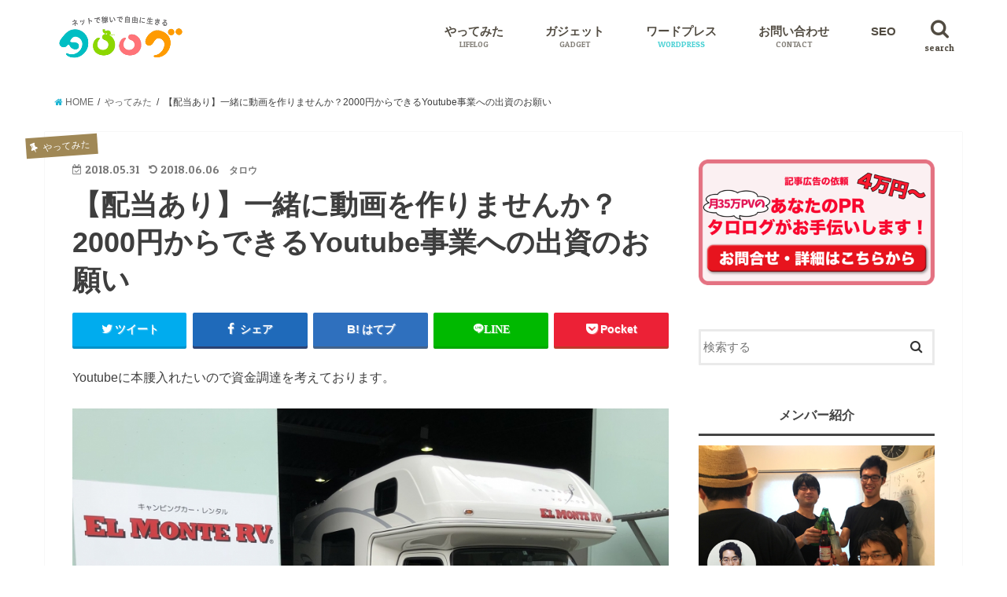

--- FILE ---
content_type: text/html; charset=UTF-8
request_url: https://tsuchiyashutaro.com/archives/33425
body_size: 24628
content:
<!doctype html>
<!--[if lt IE 7]><html lang="ja"
	prefix="og: http://ogp.me/ns#"  xmlns:og="http://ogp.me/ns#" xmlns:fb="http://www.facebook.com/2008/fbml" class="no-js lt-ie9 lt-ie8 lt-ie7"><![endif]-->
<!--[if (IE 7)&!(IEMobile)]><html lang="ja"
	prefix="og: http://ogp.me/ns#"  xmlns:og="http://ogp.me/ns#" xmlns:fb="http://www.facebook.com/2008/fbml" class="no-js lt-ie9 lt-ie8"><![endif]-->
<!--[if (IE 8)&!(IEMobile)]><html lang="ja"
	prefix="og: http://ogp.me/ns#"  xmlns:og="http://ogp.me/ns#" xmlns:fb="http://www.facebook.com/2008/fbml" class="no-js lt-ie9"><![endif]-->
<!--[if gt IE 8]><!--> <html lang="ja"
	prefix="og: http://ogp.me/ns#"  xmlns:og="http://ogp.me/ns#" xmlns:fb="http://www.facebook.com/2008/fbml" class="no-js"><!--<![endif]-->

<head>
<meta charset="utf-8">
<meta http-equiv="X-UA-Compatible" content="IE=edge">
<title>【配当あり】一緒に動画を作りませんか？2000円からできるYoutube事業への出資のお願い</title>
<meta name="HandheldFriendly" content="True">
<meta name="MobileOptimized" content="320">
<meta name="viewport" content="width=device-width, initial-scale=1"/>

<link rel="apple-touch-icon" href="https://tsuchiyashutaro.com/wp-content/uploads/2016/07/apple-touch-icon.png"><link rel="icon" href="https://tsuchiyashutaro.com/wp-content/uploads/2016/07/favicon.png">
<link rel="pingback" href="https://tsuchiyashutaro.com/xmlrpc.php">

<!--[if IE]>
<link rel="shortcut icon" href="http://tsuchiyashutaro.com/wp-content/uploads/2016/07/favicon.ico"><![endif]-->
<!--[if lt IE 9]>
<script src="//html5shiv.googlecode.com/svn/trunk/html5.js"></script>
<script src="//css3-mediaqueries-js.googlecode.com/svn/trunk/css3-mediaqueries.js"></script>
<![endif]-->

<!-- GAタグ -->
<script>
  (function(i,s,o,g,r,a,m){i['GoogleAnalyticsObject']=r;i[r]=i[r]||function(){
  (i[r].q=i[r].q||[]).push(arguments)},i[r].l=1*new Date();a=s.createElement(o),
  m=s.getElementsByTagName(o)[0];a.async=1;a.src=g;m.parentNode.insertBefore(a,m)
  })(window,document,'script','//www.google-analytics.com/analytics.js','ga');

  ga('create', 'UA-45056496-1', 'auto');
  ga('send', 'pageview');

</script>

<script async src="//pagead2.googlesyndication.com/pagead/js/adsbygoogle.js"></script>
<script>
  (adsbygoogle = window.adsbygoogle || []).push({
    google_ad_client: "ca-pub-8834521190291008",
    enable_page_level_ads: true
  });
</script>

<!-- All in One SEO Pack 3.1.1 によって Michael Torbert の Semper Fi Web Design[852,914] -->
<meta name="description"  content="Youtubeに本腰入れたいので資金調達を考えております。 クラウドファンディングではなく、事業に関わってくれるような形を模索した結果、 2年間動画による収益配分することにしました。 出資は5000円からできます。 追記：ありがたいことに大変好評なためプランの追加・金額の変更を行いました。" />

<link rel="canonical" href="https://tsuchiyashutaro.com/archives/33425" />
<meta property="og:title" content="【配当あり】一緒に動画を作りませんか？2000円からできるYoutube事業への出資のお願い" />
<meta property="og:type" content="article" />
<meta property="og:url" content="https://tsuchiyashutaro.com/archives/33425" />
<meta property="og:image" content="https://tsuchiyashutaro.com/wp-content/uploads/2018/05/DdiQS_UU0AEWVsC-1-580x435.jpg" />
<meta property="og:site_name" content="タロログ" />
<meta property="og:description" content="Youtubeに本腰入れたいので資金調達を考えております。 クラウドファンディングではなく、事業に関わってくれるような形を模索した結果、 2年間動画による収益配分することにしました。 出資は5000円からできます。 追記：ありがたいことに大変好評なためプランの追加・金額の変更を行いました。 動画へのダメ出し口出しもできますので、" />
<meta property="article:published_time" content="2018-05-31T06:54:29Z" />
<meta property="article:modified_time" content="2018-06-06T01:49:59Z" />
<meta property="og:image:secure_url" content="https://tsuchiyashutaro.com/wp-content/uploads/2018/05/DdiQS_UU0AEWVsC-1-580x435.jpg" />
<meta name="twitter:card" content="summary_large_image" />
<meta name="twitter:title" content="【配当あり】一緒に動画を作りませんか？2000円からできるYoutube事業への出資のお願い" />
<meta name="twitter:description" content="Youtubeに本腰入れたいので資金調達を考えております。 クラウドファンディングではなく、事業に関わってくれるような形を模索した結果、 2年間動画による収益配分することにしました。 出資は5000円からできます。 追記：ありがたいことに大変好評なためプランの追加・金額の変更を行いました。 動画へのダメ出し口出しもできますので、" />
<meta name="twitter:image" content="https://tsuchiyashutaro.com/wp-content/uploads/2018/05/DdiQS_UU0AEWVsC-1-580x435.jpg" />
<!-- All in One SEO Pack -->
<link rel='dns-prefetch' href='//ajax.googleapis.com' />
<link rel='dns-prefetch' href='//fonts.googleapis.com' />
<link rel='dns-prefetch' href='//maxcdn.bootstrapcdn.com' />
<link rel='dns-prefetch' href='//s.w.org' />
<link rel='stylesheet' id='usrStyle-css'  href='https://tsuchiyashutaro.com/wp-content/plugins/universal-star-rating/css/style.css' type='text/css' media='all' />
<link rel='stylesheet' id='contact-form-7-css'  href='https://tsuchiyashutaro.com/wp-content/plugins/contact-form-7/includes/css/styles.css' type='text/css' media='all' />
<link rel='stylesheet' id='ez-icomoon-css'  href='https://tsuchiyashutaro.com/wp-content/plugins/easy-table-of-contents/vendor/icomoon/style.min.css' type='text/css' media='all' />
<link rel='stylesheet' id='ez-toc-css'  href='https://tsuchiyashutaro.com/wp-content/plugins/easy-table-of-contents/assets/css/screen.min.css' type='text/css' media='all' />
<style id='ez-toc-inline-css' type='text/css'>
div#ez-toc-container p.ez-toc-title {font-size: 120%;}div#ez-toc-container p.ez-toc-title {font-weight: 500;}div#ez-toc-container ul li {font-size: 95%;}
</style>
<link rel='stylesheet' id='yyi_rinker_stylesheet-css'  href='https://tsuchiyashutaro.com/wp-content/plugins/yyi-rinker/css/style.css?v=1.0.7' type='text/css' media='all' />
<link rel='stylesheet' id='style-css'  href='https://tsuchiyashutaro.com/wp-content/themes/jstork/style.css' type='text/css' media='all' />
<link rel='stylesheet' id='child-style-css'  href='https://tsuchiyashutaro.com/wp-content/themes/jstork_custom/style.css' type='text/css' media='all' />
<link rel='stylesheet' id='slick-css'  href='https://tsuchiyashutaro.com/wp-content/themes/jstork/library/css/slick.css' type='text/css' media='all' />
<link rel='stylesheet' id='shortcode-css'  href='https://tsuchiyashutaro.com/wp-content/themes/jstork/library/css/shortcode.css' type='text/css' media='all' />
<link rel='stylesheet' id='gf_Concert-css'  href='//fonts.googleapis.com/css?family=Concert+One' type='text/css' media='all' />
<link rel='stylesheet' id='gf_Lato-css'  href='//fonts.googleapis.com/css?family=Lato' type='text/css' media='all' />
<link rel='stylesheet' id='fontawesome-css'  href='//maxcdn.bootstrapcdn.com/font-awesome/4.6.0/css/font-awesome.min.css' type='text/css' media='all' />
<link rel='stylesheet' id='remodal-css'  href='https://tsuchiyashutaro.com/wp-content/themes/jstork/library/css/remodal.css' type='text/css' media='all' />
<link rel='stylesheet' id='tablepress-default-css'  href='https://tsuchiyashutaro.com/wp-content/plugins/tablepress/css/default.min.css' type='text/css' media='all' />
<script type='text/javascript' src='//ajax.googleapis.com/ajax/libs/jquery/1.12.2/jquery.min.js'></script>
<script type='text/javascript' src='https://tsuchiyashutaro.com/wp-content/plugins/wp-google-analytics-events/js/ga-scroll-events.js'></script>
<link rel='https://api.w.org/' href='https://tsuchiyashutaro.com/wp-json/' />
<link rel='shortlink' href='https://tsuchiyashutaro.com/?p=33425' />
<link rel="alternate" type="application/json+oembed" href="https://tsuchiyashutaro.com/wp-json/oembed/1.0/embed?url=https%3A%2F%2Ftsuchiyashutaro.com%2Farchives%2F33425" />
<link rel="alternate" type="text/xml+oembed" href="https://tsuchiyashutaro.com/wp-json/oembed/1.0/embed?url=https%3A%2F%2Ftsuchiyashutaro.com%2Farchives%2F33425&#038;format=xml" />
            <style>
                                .zebline-color-a {
                    background: linear-gradient(transparent 50%,
                    #ffd29b 50%);
                }

                                
                .zebline-color-b {
                    background: linear-gradient(transparent 50%,
                    #E4878F 50%);
                }

                                
                .zebline-color-c {
                    background: linear-gradient(transparent 50%,
                    #baeaff 50%);
                }
                
                                                                .zebline-maker{
                    transition: 2.5s;
                }

                                                                                
                .zebline-maker {
                    font-weight: 700;
                    background-repeat: no-repeat;
                    background-size: 200% 100%;
                    background-position: 200% 0
                }

                .zebline-show {
                    background-position: 100% 0
                }

                @-webkit-keyframes blink {
                    0% {
                        opacity: .1
                    }
                    100% {
                        opacity: 1
                    }
                }

                @keyframes blink {
                    0% {
                        opacity: .1
                    }
                    100% {
                        opacity: 1
                    }
                }

            </style>
            <meta name="thumbnail" content="<?php echo wp_get_attachment_url( get_post_thumbnail_id() ); ?>"><style type="text/css">
body{color: #3E3E3E;}
a,#breadcrumb li a i{color: #1bb4d3;}
a:hover{color: #eab448;}
.article-footer .post-categories li a,.article-footer .tags a{  background: #1bb4d3;  border:1px solid #1bb4d3;}
.article-footer .tags a{color:#1bb4d3; background: none;}
.article-footer .post-categories li a:hover,.article-footer .tags a:hover{ background:#eab448;  border-color:#eab448;}
input[type="text"],input[type="password"],input[type="datetime"],input[type="datetime-local"],input[type="date"],input[type="month"],input[type="time"],input[type="week"],input[type="number"],input[type="email"],input[type="url"],input[type="search"],input[type="tel"],input[type="color"],select,textarea,.field { background-color: #ffffff;}
/*ヘッダー*/
.header{color: #666666;}
.header.bg,.header #inner-header,.menu-sp{background: #ffffff;}
#logo a{color: #3d3d3d;}
#g_nav .nav li a,.nav_btn,.menu-sp a,.menu-sp a,.menu-sp > ul:after{color: #514b41;}
#logo a:hover,#g_nav .nav li a:hover,.nav_btn:hover{color:#b5ab90;}
@media only screen and (min-width: 768px) {
.nav > li > a:after{background: #b5ab90;}
.nav ul {background: #666666;}
#g_nav .nav li ul.sub-menu li a{color: #f7f7f7;}
}
@media only screen and (max-width: 1165px) {
.site_description{
background: #ffffff;
color: #666666;
}
}
/*メインエリア*/
#inner-content{background: #ffffff}
.top-post-list .post-list:before{background: #1bb4d3;}
.widget li a:after{color: #1bb4d3;}
/* 投稿ページ見出し */
.entry-content h2,.widgettitle{background: #ff9b00; color: #ffffff;}
.entry-content h3{border-color: #ff9b00;}
.h_boader .entry-content h2{border-color: #ff9b00; color: #3E3E3E;}
.h_balloon .entry-content h2:after{border-top-color: #ff9b00;}
/* リスト要素 */
.entry-content ul li:before{ background: #ff9b00;}
.entry-content ol li:before{ background: #ff9b00;}
/* カテゴリーラベル */
.post-list-card .post-list .eyecatch .cat-name,.top-post-list .post-list .eyecatch .cat-name,.byline .cat-name,.single .authorbox .author-newpost li .cat-name,.related-box li .cat-name,.carouselwrap .cat-name,.eyecatch .cat-name{background: #a08856; color:  #ffffff;}
/* ランキングバッジ */
ul.wpp-list li a:before{background: #ff9b00; color: #ffffff;}
/* アーカイブのボタン */
.readmore a{border:1px solid #1bb4d3;color:#1bb4d3;}
.readmore a:hover{background:#1bb4d3;color:#fff;}
/* ボタンの色 */
.btn-wrap a{background: #1bb4d3;border: 1px solid #1bb4d3;}
.btn-wrap a:hover{background: #eab448;border-color: #eab448;}
.btn-wrap.simple a{border:1px solid #1bb4d3;color:#1bb4d3;}
.btn-wrap.simple a:hover{background:#1bb4d3;}
/* コメント */
.blue-btn, .comment-reply-link, #submit { background-color: #1bb4d3; }
.blue-btn:hover, .comment-reply-link:hover, #submit:hover, .blue-btn:focus, .comment-reply-link:focus, #submit:focus {background-color: #eab448; }
/* サイドバー */
#sidebar1{color: #444444;}
.widget a{text-decoration:none; color:#666666;}
.widget a:hover{color:#999999;}
/*フッター*/
#footer-top.bg,#footer-top .inner,.cta-inner{background-color: #666666; color: #CACACA;}
.footer a,#footer-top a{color: #f7f7f7;}
#footer-top .widgettitle{color: #CACACA;}
.footer.bg,.footer .inner {background-color: #666666;color: #CACACA;}
.footer-links li a:before{ color: #ffffff;}
/* ページネーション */
.pagination a, .pagination span,.page-links a{border-color: #1bb4d3; color: #1bb4d3;}
.pagination .current,.pagination .current:hover,.page-links ul > li > span{background-color: #1bb4d3; border-color: #1bb4d3;}
.pagination a:hover, .pagination a:focus,.page-links a:hover, .page-links a:focus{background-color: #1bb4d3; color: #fff;}
</style>
<meta property="og:title" content="【配当あり】一緒に動画を作りませんか？2000円からできるYoutube事業への出資のお願い" />
<meta property="og:site_name" content="タロログ" />
<meta property="og:type" content="article" />
<meta property="og:url" content="https://tsuchiyashutaro.com/archives/33425" />
<meta property="og:image" content="https://tsuchiyashutaro.com/wp-content/uploads/2018/05/DdiQS_UU0AEWVsC-1-150x150.jpg" />
<meta property="fb:admins" content="100001464104445" />
<meta property="fb:app_id" content="209657919239452" />
<style type="text/css" id="custom-background-css">
body.custom-background { background-color: #ffffff; }
</style>
<meta name="twitter:widgets:csp" content="on"><meta name="twitter:widgets:link-color" content="#000000"><meta name="twitter:widgets:border-color" content="#000000"><meta name="twitter:partner" content="tfwp">

        <script>
                if (typeof ga === 'undefined') {
                  (function(i,s,o,g,r,a,m){i['GoogleAnalyticsObject']=r;i[r]=i[r]||function(){
                  (i[r].q=i[r].q||[]).push(arguments)},i[r].l=1*new Date();a=s.createElement(o),
                  m=s.getElementsByTagName(o)[0];a.async=1;a.src=g;m.parentNode.insertBefore(a,m)
                  })(window,document,'script','https://www.google-analytics.com/analytics.js','ga');

                  ga('create','UA-45056496-1', 'tsuchiyashutaro.com');                  ga('send', 'pageview');
                                }
            </script> 		<style type="text/css" id="wp-custom-css">
			/*
ここに独自の CSS を追加することができます。

詳しくは上のヘルプアイコンをクリックしてください。
*/

/*4コマ用*/
@media screen and (min-width: 768px){
img.4koma {
    width: 100px !important;
}
}

@media screen and ( min-width:768px ){
img.img_4koma {
width: 400px;
}
}

/*スマホ用表小さいの*/
@media screen and (min-width: 500px){
table.table_hyo {
    width: 500px !important;
}
}

.table_hyo td {
	 text-align: center ;
}

/*横スクロールをする*/
.tscroll table{
  width:100%;
  margin-bottom: .5em;
}
.tscroll{
  overflow: auto;
  margin-bottom: 2em;
}
.tscroll::-webkit-scrollbar{
  height: 5px;
}
.tscroll::-webkit-scrollbar-track{
  background: #F1F1F1;
}
.tscroll::-webkit-scrollbar-thumb {
  background: #BCBCBC;
}
/*左列を固定*/
td.td_fixed {
  position: -webkit-sticky; /* Safari */
  position: sticky;
  left: 0;
  background:#f39800;
  color:#ffffff;
}
th.td_fixed {
  position: -webkit-sticky; /* Safari */
  position: sticky;
  left: 0;
  background:#f39800;
  color:#ffffff;
}
th.td_fixed2 {
  position: -webkit-sticky; /* Safari */
  position: sticky;
  left: 0;
  background: #f7c166;
  color:#ffffff;
  width: 35px;
}

/*動画レビュー用*/
h2.good{
    background-image:url(http://tsuchiyashutaro.com/wp-content/uploads/2017/10/good.png);
    background-repeat: no-repeat;
    background-size: 47px;
    padding-left: 61px;
    background-position: 10px;
}
h2.bad{
    background-image:url(http://tsuchiyashutaro.com/wp-content/uploads/2017/10/bad.png);
    background-repeat: no-repeat;
    background-size: 47px;
    padding-left: 61px;
    background-position: 10px;
}
@media screen and ( min-width:768px ){
.staff {
    float: left;
    width: 48%;
}
.cast {
    float: right;
    width: 48%;
}
.clearLeftRight {
clear: left;
clear: right;
}
.clearLeft {
clear: left;
}
}
h3.streaming{
background:#1bb4d3;
border:0px;
border-radius:6px;
font-size:11pt;
color:#fff;
margin-bottom:3px;
}
/*アンダーライン*/
span.under_line{
background: linear-gradient(transparent 70%, #a3edff 40%);
}

img.icon-face {
    margin: 0;
}

@media screen and ( min-width:768px ){
table.hikaku_hyo {
width: 450px;
}
}
table.hikaku_hyo td {
text-align: center;
}

/*表のPC・スマホ切り替え*/

@media screen and (min-width:768px) {
	table.表 {
		width: 430px;
	}
}
table.表 th {
	background-color: #ffe3b7;
	text-align: left;
	color: #666;
}
table.表 td {
	width: 25%;
	text-align: center;
}


.box {
    margin: 1em 0 3em 0;
    padding: 0em 1em;
    border: solid 1px #000;
}

/* 点滅 */
.blinking{
	-webkit-animation:blink 1.5s ease-in-out infinite alternate;
    -moz-animation:blink 0.2s ease-in-out infinite alternate;
    animation:blink 0.2s ease-in-out infinite alternate;
}
@-webkit-keyframes blink{
    0% {opacity:0;}
    100% {opacity:1;}
}
@-moz-keyframes blink{
    0% {opacity:0;}
    100% {opacity:1;}
}
@keyframes blink{
    0% {opacity:0;}
    100% {opacity:1;}
}

/*アプリーチ*/
.appreach {
  text-align: left;
  padding: 10px;
  border: 1px solid #7C7C7C;
  overflow: hidden;
}
.appreach:after {
  content: "";
  display: block;
  clear: both;
}
.appreach p {
  margin: 0;
}
.appreach a:after {
  display: none;
}
.appreach__icon {
  float: left;
  border-radius: 10%;
  overflow: hidden;
  margin: 0 3% 0 0 !important;
  width: 25% !important;
  height: auto !important;
  max-width: 120px !important;
}
.appreach__detail {
  display: inline-block;
  font-size: 20px;
  line-height: 1.5;
  width: 72%;
  max-width: 72%;
}
.appreach__detail:after {
  content: "";
  display: block;
  clear: both;
}
.appreach__name {
  font-size: 16px;
  line-height: 1.5em !important;
  max-height: 3em;
  overflow: hidden;
}
.appreach__info {
  font-size: 12px !important;
}
.appreach__developper, .appreach__price {
  margin-right: 0.5em;
}
.appreach__posted a {
  margin-left: 0.5em;
}
.appreach__links {
  float: left;
  height: 40px;
  margin-top: 8px;
  white-space: nowrap;
}
.appreach__aslink img {
  margin-right: 10px;
  height: 40px;
  width: 135px;
}
.appreach__gplink img {
  height: 40px;
  width: 134.5px;
}		</style>
	<link rel="stylesheet" href="https://tsuchiyashutaro.com/wp-content/themes/jstork_custom/icomoon/style.css">

 <!--アナリティクス -->
<script data-ad-client="ca-pub-8834521190291008" async src="https://pagead2.googlesyndication.com/pagead/js/adsbygoogle.js"></script>

</head>

<body class="post-template-default single single-post postid-33425 single-format-standard custom-background">
<div id="container" class="  ">

<header class="header animated fadeIn bg " role="banner">
<div id="inner-header" class="wrap cf">
<div id="logo" class="gf ">
<p class="h1 img"><a href="https://tsuchiyashutaro.com" data-wpel-link="internal"><img src="https://tsuchiyashutaro.com/wp-content/uploads/2018/04/logo3-1.png" alt="タロログ"></a></p>
</div>

<nav id="g_nav" role="navigation">
<a href="#searchbox" data-remodal-target="searchbox" class="nav_btn search_btn" data-wpel-link="internal"><span class="text gf">search</span></a>

<ul id="menu-navmenu" class="nav top-nav cf"><li id="menu-item-3686" class="menu-item menu-item-type-taxonomy menu-item-object-category current-post-ancestor current-menu-parent current-post-parent menu-item-has-children menu-item-3686"><a href="https://tsuchiyashutaro.com/archives/category/lifelog" data-wpel-link="internal">やってみた<span class="gf">LIFELOG</span></a>
<ul  class="sub-menu">
	<li id="menu-item-3692" class="menu-item menu-item-type-taxonomy menu-item-object-category menu-item-3692"><a href="https://tsuchiyashutaro.com/archives/category/lifelog/travel" data-wpel-link="internal">旅行<span class="gf"></span></a></li>
</ul>
</li>
<li id="menu-item-40311" class="menu-item menu-item-type-taxonomy menu-item-object-category menu-item-40311"><a href="https://tsuchiyashutaro.com/archives/category/gadget" data-wpel-link="internal">ガジェット<span class="gf">GADGET</span></a></li>
<li id="menu-item-3693" class="menu-item menu-item-type-taxonomy menu-item-object-category menu-item-has-children menu-item-3693"><a href="https://tsuchiyashutaro.com/archives/category/wordpress" data-wpel-link="internal">ワードプレス<span class="gf">WORDPRESS</span></a>
<ul  class="sub-menu">
	<li id="menu-item-3694" class="menu-item menu-item-type-taxonomy menu-item-object-category menu-item-3694"><a href="https://tsuchiyashutaro.com/archives/category/wordpress/plagin" data-wpel-link="internal">プラグイン<span class="gf"></span></a></li>
</ul>
</li>
<li id="menu-item-15507" class="menu-item menu-item-type-post_type menu-item-object-page menu-item-15507"><a href="https://tsuchiyashutaro.com/contact" data-wpel-link="internal">お問い合わせ<span class="gf">CONTACT</span></a></li>
<li id="menu-item-3682" class="menu-item menu-item-type-taxonomy menu-item-object-category menu-item-3682"><a href="https://tsuchiyashutaro.com/archives/category/seo" data-wpel-link="internal">SEO<span class="gf"></span></a></li>
</ul></nav>

<a href="#spnavi" data-remodal-target="spnavi" class="nav_btn" data-wpel-link="internal"><span class="text gf">menu</span></a>


</div>
</header>

<div class="remodal" data-remodal-id="spnavi" data-remodal-options="hashTracking:false">
<button data-remodal-action="close" class="remodal-close"><span class="text gf">CLOSE</span></button>
<div id="categories-4" class="widget widget_categories"><h4 class="widgettitle"><span>カテゴリーから探す</span></h4>		<ul>
	<li class="cat-item cat-item-6"><a href="https://tsuchiyashutaro.com/archives/category/seo" data-wpel-link="internal">SEO <span class="count">(74)</span></a>
</li>
	<li class="cat-item cat-item-4"><a href="https://tsuchiyashutaro.com/archives/category/lifelog" data-wpel-link="internal">やってみた <span class="count">(594)</span></a>
<ul class='children'>
	<li class="cat-item cat-item-145"><a href="https://tsuchiyashutaro.com/archives/category/lifelog/travel" data-wpel-link="internal">旅行 <span class="count">(24)</span></a>
</li>
</ul>
</li>
	<li class="cat-item cat-item-471"><a href="https://tsuchiyashutaro.com/archives/category/analytics" data-wpel-link="internal">アナリティクス <span class="count">(24)</span></a>
</li>
	<li class="cat-item cat-item-8"><a href="https://tsuchiyashutaro.com/archives/category/affiliate" title="アフィリエイトを始める方の多くが初歩的なことでつまづいているように思います。
弊社代表は知識ゼロ・お金ゼロの状態からアフィリエイトに挑戦しましたが、２年で法人化をするまでに至りました。
そんなアフィリエイトのノウハウをわかりやすく解説しています。" data-wpel-link="internal">アフィリエイト <span class="count">(58)</span></a>
</li>
	<li class="cat-item cat-item-788"><a href="https://tsuchiyashutaro.com/archives/category/gadget" data-wpel-link="internal">ガジェット <span class="count">(56)</span></a>
<ul class='children'>
	<li class="cat-item cat-item-790"><a href="https://tsuchiyashutaro.com/archives/category/gadget/%e3%82%a4%e3%83%a4%e3%83%9b%e3%83%b3" data-wpel-link="internal">イヤホン <span class="count">(9)</span></a>
</li>
	<li class="cat-item cat-item-797"><a href="https://tsuchiyashutaro.com/archives/category/gadget/%e3%82%b1%e3%83%bc%e3%83%96%e3%83%ab-gadget" data-wpel-link="internal">ケーブル <span class="count">(1)</span></a>
</li>
	<li class="cat-item cat-item-795"><a href="https://tsuchiyashutaro.com/archives/category/gadget/%e3%82%b9%e3%83%94%e3%83%bc%e3%82%ab%e3%83%bc" data-wpel-link="internal">スピーカー <span class="count">(3)</span></a>
</li>
	<li class="cat-item cat-item-799"><a href="https://tsuchiyashutaro.com/archives/category/gadget/%e3%83%97%e3%83%ad%e3%82%b8%e3%82%a7%e3%82%af%e3%82%bf%e3%83%bc" data-wpel-link="internal">プロジェクター <span class="count">(3)</span></a>
</li>
</ul>
</li>
	<li class="cat-item cat-item-793"><a href="https://tsuchiyashutaro.com/archives/category/camp" data-wpel-link="internal">キャンプ・グランピング <span class="count">(3)</span></a>
</li>
	<li class="cat-item cat-item-433"><a href="https://tsuchiyashutaro.com/archives/category/binary" title="バイナリーオプションの人気記事
[kanren postid=&quot;3985&quot;]

バイナリーオプションは、一時、ステマなどが流行ったこともあり詐欺のイメージがつきまといます。そこで、武井壮さんが実際に海外の怪しい業者を使ってバイナリーオプションに挑戦します。結果はいかに・・・

[kanren postid=&quot;22156&quot;]

アンジャッシュの児島さんが、バイナリーオプショントレーダー「ぼり平先生」にレクチャーを受けながら自腹でバイナリーオプションにチャレンジします。先生のアドバイスで素人の児島さんでも勝つことができるのでしょうか。

[kanren postid=&quot;27&quot;]

「バイナリーオプションとは何ぞや？」という初心者の方に、どういう投資方法なのか、国内業者と海外業者のメリットデメリット、確定申告、安全性、口コミなどをご紹介いたします。
カテゴリー
・初心者向け
・攻略・投資方法" data-wpel-link="internal">バイナリーオプション <span class="count">(23)</span></a>
<ul class='children'>
	<li class="cat-item cat-item-712"><a href="https://tsuchiyashutaro.com/archives/category/binary/beginner" data-wpel-link="internal">初心者向け <span class="count">(9)</span></a>
</li>
	<li class="cat-item cat-item-435"><a href="https://tsuchiyashutaro.com/archives/category/binary/%e6%94%bb%e7%95%a5%e3%83%bb%e6%8a%95%e8%b3%87%e6%96%b9%e6%b3%95" data-wpel-link="internal">攻略・投資方法 <span class="count">(7)</span></a>
</li>
</ul>
</li>
	<li class="cat-item cat-item-720"><a href="https://tsuchiyashutaro.com/archives/category/%e3%83%92%e3%82%b2%e8%84%b1%e6%af%9b" data-wpel-link="internal">ヒゲ脱毛 <span class="count">(25)</span></a>
</li>
	<li class="cat-item cat-item-787"><a href="https://tsuchiyashutaro.com/archives/category/rizap" data-wpel-link="internal">ライザップ <span class="count">(40)</span></a>
</li>
	<li class="cat-item cat-item-484"><a href="https://tsuchiyashutaro.com/archives/category/%e3%83%a9%e3%82%a4%e3%83%86%e3%82%a3%e3%83%b3%e3%82%b0" data-wpel-link="internal">ライティング <span class="count">(13)</span></a>
</li>
	<li class="cat-item cat-item-455"><a href="https://tsuchiyashutaro.com/archives/category/review" data-wpel-link="internal">レビュー <span class="count">(26)</span></a>
</li>
	<li class="cat-item cat-item-19"><a href="https://tsuchiyashutaro.com/archives/category/wordpress" title="これからブログを始めようと無料ブログに申し込もうとしている方、

ワードプレスをご存知ですか？

ワードプレスを初心者の方にもわかりやすく解説すると、ウェブ制作の知識が無い人でもブログが作れるソフトウェアのことです。

ブログを作る基本機能の他に、テーマと呼ばれる様々なデザインのテンプレート、機能を拡張するプラグインと呼ばれるツールなどによりさらに自由度の高いブログ作りができます。

このワードプレスカテゴリではワードプレスの基本的な使い方、プラグインと呼ばれる拡張機能、その他お役立ち記事を揃えています。ぜひ、あなたもワードプレスにチャレンジしてみましょう。" data-wpel-link="internal">ワードプレス <span class="count">(98)</span></a>
<ul class='children'>
	<li class="cat-item cat-item-5"><a href="https://tsuchiyashutaro.com/archives/category/wordpress/plagin" data-wpel-link="internal">プラグイン <span class="count">(41)</span></a>
</li>
</ul>
</li>
	<li class="cat-item cat-item-754"><a href="https://tsuchiyashutaro.com/archives/category/%e5%a9%9a%e6%b4%bb%e3%83%9e%e3%83%b3%e3%82%ac" data-wpel-link="internal">婚活マンガ <span class="count">(21)</span></a>
</li>
	<li class="cat-item cat-item-584"><a href="https://tsuchiyashutaro.com/archives/category/%e6%81%8b%e6%84%9b" data-wpel-link="internal">恋愛 <span class="count">(18)</span></a>
</li>
	<li class="cat-item cat-item-781"><a href="https://tsuchiyashutaro.com/archives/category/%e8%8b%b1%e8%aa%9e" data-wpel-link="internal">英語 <span class="count">(11)</span></a>
</li>
		</ul>
</div><div id="tag_cloud-2" class="widget widget_tag_cloud"><h4 class="widgettitle"><span>タグから探す</span></h4><div class="tagcloud"><a href="https://tsuchiyashutaro.com/archives/tag/mac" class="tag-cloud-link tag-link-310 tag-link-position-1" style="font-size: 11.5pt;" aria-label="Mac (5個の項目)" data-wpel-link="internal">Mac</a>
<a href="https://tsuchiyashutaro.com/archives/tag/seo" class="tag-cloud-link tag-link-418 tag-link-position-2" style="font-size: 11.5pt;" aria-label="SEO (5個の項目)" data-wpel-link="internal">SEO</a>
<a href="https://tsuchiyashutaro.com/archives/tag/wordpress" class="tag-cloud-link tag-link-34 tag-link-position-3" style="font-size: 9.9444444444444pt;" aria-label="wordpress (4個の項目)" data-wpel-link="internal">wordpress</a>
<a href="https://tsuchiyashutaro.com/archives/tag/youtube" class="tag-cloud-link tag-link-64 tag-link-position-4" style="font-size: 9.9444444444444pt;" aria-label="YouTube (4個の項目)" data-wpel-link="internal">YouTube</a>
<a href="https://tsuchiyashutaro.com/archives/tag/%e3%81%8a%e9%87%91" class="tag-cloud-link tag-link-16 tag-link-position-5" style="font-size: 12.861111111111pt;" aria-label="お金 (6個の項目)" data-wpel-link="internal">お金</a>
<a href="https://tsuchiyashutaro.com/archives/tag/%e3%82%a2%e3%82%af%e3%82%bb%e3%82%b9%e3%82%a2%e3%83%83%e3%83%97" class="tag-cloud-link tag-link-70 tag-link-position-6" style="font-size: 9.9444444444444pt;" aria-label="アクセスアップ (4個の項目)" data-wpel-link="internal">アクセスアップ</a>
<a href="https://tsuchiyashutaro.com/archives/tag/%e3%82%a2%e3%83%89%e3%82%bb%e3%83%b3%e3%82%b9" class="tag-cloud-link tag-link-37 tag-link-position-7" style="font-size: 13.833333333333pt;" aria-label="アドセンス (7個の項目)" data-wpel-link="internal">アドセンス</a>
<a href="https://tsuchiyashutaro.com/archives/tag/affiliate" class="tag-cloud-link tag-link-419 tag-link-position-8" style="font-size: 22pt;" aria-label="アフィリエイト (20個の項目)" data-wpel-link="internal">アフィリエイト</a>
<a href="https://tsuchiyashutaro.com/archives/tag/%e3%82%a4%e3%83%99%e3%83%b3%e3%83%88" class="tag-cloud-link tag-link-287 tag-link-position-9" style="font-size: 8pt;" aria-label="イベント (3個の項目)" data-wpel-link="internal">イベント</a>
<a href="https://tsuchiyashutaro.com/archives/tag/%e3%82%a8%e3%83%83%e3%82%af%e3%82%b9%e3%82%b5%e3%83%bc%e3%83%90%e3%83%bc" class="tag-cloud-link tag-link-317 tag-link-position-10" style="font-size: 16.555555555556pt;" aria-label="エックスサーバー (10個の項目)" data-wpel-link="internal">エックスサーバー</a>
<a href="https://tsuchiyashutaro.com/archives/tag/%e3%82%ad%e3%83%bc%e3%83%af%e3%83%bc%e3%83%89" class="tag-cloud-link tag-link-83 tag-link-position-11" style="font-size: 9.9444444444444pt;" aria-label="キーワード (4個の項目)" data-wpel-link="internal">キーワード</a>
<a href="https://tsuchiyashutaro.com/archives/tag/%e3%82%b5%e3%83%a9%e3%83%aa%e3%83%bc%e3%83%9e%e3%83%b3" class="tag-cloud-link tag-link-13 tag-link-position-12" style="font-size: 9.9444444444444pt;" aria-label="サラリーマン (4個の項目)" data-wpel-link="internal">サラリーマン</a>
<a href="https://tsuchiyashutaro.com/archives/tag/%e3%82%b5%e3%83%bc%e3%83%90%e3%83%bc" class="tag-cloud-link tag-link-529 tag-link-position-13" style="font-size: 8pt;" aria-label="サーバー (3個の項目)" data-wpel-link="internal">サーバー</a>
<a href="https://tsuchiyashutaro.com/archives/tag/%e3%82%b9%e3%82%bf%e3%83%90" class="tag-cloud-link tag-link-249 tag-link-position-14" style="font-size: 11.5pt;" aria-label="スタバ (5個の項目)" data-wpel-link="internal">スタバ</a>
<a href="https://tsuchiyashutaro.com/archives/tag/%e3%82%bb%e3%82%ad%e3%83%a5%e3%83%aa%e3%83%86%e3%82%a3%e5%af%be%e7%ad%96" class="tag-cloud-link tag-link-513 tag-link-position-15" style="font-size: 8pt;" aria-label="セキュリティ対策 (3個の項目)" data-wpel-link="internal">セキュリティ対策</a>
<a href="https://tsuchiyashutaro.com/archives/tag/%e3%82%bf%e3%83%ad%e6%97%85" class="tag-cloud-link tag-link-778 tag-link-position-16" style="font-size: 11.5pt;" aria-label="タロ旅 (5個の項目)" data-wpel-link="internal">タロ旅</a>
<a href="https://tsuchiyashutaro.com/archives/tag/challenge" class="tag-cloud-link tag-link-17 tag-link-position-17" style="font-size: 17.916666666667pt;" aria-label="チャレンジ (12個の項目)" data-wpel-link="internal">チャレンジ</a>
<a href="https://tsuchiyashutaro.com/archives/tag/%e3%83%84%e3%83%bc%e3%83%ab" class="tag-cloud-link tag-link-247 tag-link-position-18" style="font-size: 21.222222222222pt;" aria-label="ツール (18個の項目)" data-wpel-link="internal">ツール</a>
<a href="https://tsuchiyashutaro.com/archives/tag/%e3%83%86%e3%83%bc%e3%83%9e" class="tag-cloud-link tag-link-514 tag-link-position-19" style="font-size: 11.5pt;" aria-label="テーマ (5個の項目)" data-wpel-link="internal">テーマ</a>
<a href="https://tsuchiyashutaro.com/archives/tag/%e3%83%88%e3%83%ac%e3%83%b3%e3%83%89%e3%82%a2%e3%83%95%e3%82%a3%e3%83%aa%e3%82%a8%e3%82%a4%e3%83%88" class="tag-cloud-link tag-link-79 tag-link-position-20" style="font-size: 9.9444444444444pt;" aria-label="トレンドアフィリエイト (4個の項目)" data-wpel-link="internal">トレンドアフィリエイト</a>
<a href="https://tsuchiyashutaro.com/archives/tag/blog" class="tag-cloud-link tag-link-424 tag-link-position-21" style="font-size: 17.916666666667pt;" aria-label="ブログ (12個の項目)" data-wpel-link="internal">ブログ</a>
<a href="https://tsuchiyashutaro.com/archives/tag/plagin" class="tag-cloud-link tag-link-417 tag-link-position-22" style="font-size: 19.277777777778pt;" aria-label="プラグイン (14個の項目)" data-wpel-link="internal">プラグイン</a>
<a href="https://tsuchiyashutaro.com/archives/tag/%e3%83%9a%e3%82%a2%e3%83%bc%e3%82%ba" class="tag-cloud-link tag-link-497 tag-link-position-23" style="font-size: 22pt;" aria-label="ペアーズ (20個の項目)" data-wpel-link="internal">ペアーズ</a>
<a href="https://tsuchiyashutaro.com/archives/tag/mind" class="tag-cloud-link tag-link-422 tag-link-position-24" style="font-size: 11.5pt;" aria-label="マインドセット (5個の項目)" data-wpel-link="internal">マインドセット</a>
<a href="https://tsuchiyashutaro.com/archives/tag/%e3%83%9e%e3%83%83%e3%83%81%e3%83%b3%e3%82%b0%e3%82%a2%e3%83%97%e3%83%aa" class="tag-cloud-link tag-link-606 tag-link-position-25" style="font-size: 8pt;" aria-label="マッチングアプリ (3個の項目)" data-wpel-link="internal">マッチングアプリ</a>
<a href="https://tsuchiyashutaro.com/archives/tag/%e3%83%a9%e3%82%a4%e3%83%86%e3%82%a3%e3%83%b3%e3%82%b0" class="tag-cloud-link tag-link-78 tag-link-position-26" style="font-size: 11.5pt;" aria-label="ライティング (5個の項目)" data-wpel-link="internal">ライティング</a>
<a href="https://tsuchiyashutaro.com/archives/tag/%e3%83%aa%e3%82%b9%e3%83%88" class="tag-cloud-link tag-link-62 tag-link-position-27" style="font-size: 8pt;" aria-label="リスト (3個の項目)" data-wpel-link="internal">リスト</a>
<a href="https://tsuchiyashutaro.com/archives/tag/%e3%83%af%e3%83%bc%e3%83%89%e3%83%97%e3%83%ac%e3%82%b9" class="tag-cloud-link tag-link-421 tag-link-position-28" style="font-size: 11.5pt;" aria-label="ワードプレス (5個の項目)" data-wpel-link="internal">ワードプレス</a>
<a href="https://tsuchiyashutaro.com/archives/tag/%e4%bb%95%e4%ba%8b" class="tag-cloud-link tag-link-148 tag-link-position-29" style="font-size: 17.333333333333pt;" aria-label="仕事 (11個の項目)" data-wpel-link="internal">仕事</a>
<a href="https://tsuchiyashutaro.com/archives/tag/%e4%bd%bf%e3%81%84%e6%96%b9" class="tag-cloud-link tag-link-472 tag-link-position-30" style="font-size: 18.694444444444pt;" aria-label="使い方 (13個の項目)" data-wpel-link="internal">使い方</a>
<a href="https://tsuchiyashutaro.com/archives/tag/%e5%87%ba%e4%bc%9a%e3%81%84%e7%b3%bb" class="tag-cloud-link tag-link-568 tag-link-position-31" style="font-size: 9.9444444444444pt;" aria-label="出会い系 (4個の項目)" data-wpel-link="internal">出会い系</a>
<a href="https://tsuchiyashutaro.com/archives/tag/%e5%87%ba%e4%bc%9a%e3%81%84%e7%b3%bb%e3%82%b5%e3%82%a4%e3%83%88" class="tag-cloud-link tag-link-607 tag-link-position-32" style="font-size: 12.861111111111pt;" aria-label="出会い系サイト (6個の項目)" data-wpel-link="internal">出会い系サイト</a>
<a href="https://tsuchiyashutaro.com/archives/tag/%e5%a4%a7%e4%ba%ba%e3%81%ae%e8%87%aa%e7%94%b1%e7%a0%94%e7%a9%b6" class="tag-cloud-link tag-link-458 tag-link-position-33" style="font-size: 13.833333333333pt;" aria-label="大人の自由研究 (7個の項目)" data-wpel-link="internal">大人の自由研究</a>
<a href="https://tsuchiyashutaro.com/archives/tag/%e5%b0%91%e5%b9%b4%e3%82%b8%e3%83%a3%e3%83%b3%e3%83%97" class="tag-cloud-link tag-link-557 tag-link-position-34" style="font-size: 12.861111111111pt;" aria-label="少年ジャンプ (6個の項目)" data-wpel-link="internal">少年ジャンプ</a>
<a href="https://tsuchiyashutaro.com/archives/tag/%e6%81%8b%e6%84%9b" class="tag-cloud-link tag-link-646 tag-link-position-35" style="font-size: 9.9444444444444pt;" aria-label="恋愛 (4個の項目)" data-wpel-link="internal">恋愛</a>
<a href="https://tsuchiyashutaro.com/archives/tag/%e6%84%9f%e6%83%b3" class="tag-cloud-link tag-link-170 tag-link-position-36" style="font-size: 8pt;" aria-label="感想 (3個の項目)" data-wpel-link="internal">感想</a>
<a href="https://tsuchiyashutaro.com/archives/tag/travel" class="tag-cloud-link tag-link-429 tag-link-position-37" style="font-size: 12.861111111111pt;" aria-label="旅行 (6個の項目)" data-wpel-link="internal">旅行</a>
<a href="https://tsuchiyashutaro.com/archives/tag/%e6%97%a9%e8%b5%b7%e3%81%8d" class="tag-cloud-link tag-link-18 tag-link-position-38" style="font-size: 20.833333333333pt;" aria-label="早起き (17個の項目)" data-wpel-link="internal">早起き</a>
<a href="https://tsuchiyashutaro.com/archives/tag/%e6%9c%88%e5%8f%8e100%e4%b8%87%e5%86%86" class="tag-cloud-link tag-link-431 tag-link-position-39" style="font-size: 8pt;" aria-label="月収100万円 (3個の項目)" data-wpel-link="internal">月収100万円</a>
<a href="https://tsuchiyashutaro.com/archives/tag/%e6%bc%ab%e7%94%bb" class="tag-cloud-link tag-link-92 tag-link-position-40" style="font-size: 18.694444444444pt;" aria-label="漫画 (13個の項目)" data-wpel-link="internal">漫画</a>
<a href="https://tsuchiyashutaro.com/archives/tag/%e7%84%a1%e6%96%99%e3%83%ac%e3%83%9d%e3%83%bc%e3%83%88" class="tag-cloud-link tag-link-126 tag-link-position-41" style="font-size: 8pt;" aria-label="無料レポート (3個の項目)" data-wpel-link="internal">無料レポート</a>
<a href="https://tsuchiyashutaro.com/archives/tag/%e7%9b%ae%e6%a8%99" class="tag-cloud-link tag-link-160 tag-link-position-42" style="font-size: 8pt;" aria-label="目標 (3個の項目)" data-wpel-link="internal">目標</a>
<a href="https://tsuchiyashutaro.com/archives/tag/%e8%a8%98%e4%ba%8b" class="tag-cloud-link tag-link-52 tag-link-position-43" style="font-size: 15.777777777778pt;" aria-label="記事 (9個の項目)" data-wpel-link="internal">記事</a>
<a href="https://tsuchiyashutaro.com/archives/tag/%e8%a9%90%e6%ac%ba" class="tag-cloud-link tag-link-243 tag-link-position-44" style="font-size: 8pt;" aria-label="詐欺 (3個の項目)" data-wpel-link="internal">詐欺</a>
<a href="https://tsuchiyashutaro.com/archives/tag/%e8%bb%a2%e5%a3%b2" class="tag-cloud-link tag-link-165 tag-link-position-45" style="font-size: 8pt;" aria-label="転売 (3個の項目)" data-wpel-link="internal">転売</a></div>
</div><button data-remodal-action="close" class="remodal-close"><span class="text gf">CLOSE</span></button>
</div>



<div class="remodal searchbox" data-remodal-id="searchbox" data-remodal-options="hashTracking:false">
<div class="search cf"><dl><dt>キーワードで記事を検索</dt><dd><form role="search" method="get" id="searchform" class="searchform cf" action="https://tsuchiyashutaro.com/" >
		<input type="search" placeholder="検索する" value="" name="s" id="s" />
		<button type="submit" id="searchsubmit" ><i class="fa fa-search"></i></button>
		</form></dd></dl></div>
<button data-remodal-action="close" class="remodal-close"><span class="text gf">CLOSE</span></button>
</div>









<div id="breadcrumb" class="breadcrumb inner wrap cf"><ul><li itemscope itemtype="//data-vocabulary.org/Breadcrumb"><a href="https://tsuchiyashutaro.com/" itemprop="url" data-wpel-link="internal"><i class="fa fa-home"></i><span itemprop="title"> HOME</span></a></li><li itemscope itemtype="//data-vocabulary.org/Breadcrumb"><a href="https://tsuchiyashutaro.com/archives/category/lifelog" itemprop="url" data-wpel-link="internal"><span itemprop="title">やってみた</span></a></li><li>【配当あり】一緒に動画を作りませんか？2000円からできるYoutube事業への出資のお願い</li></ul></div>
<div id="content">
<div id="inner-content" class="wrap cf">

<main id="main" class="m-all t-all d-5of7 cf" role="main">
<article id="post-33425" class="post-33425 post type-post status-publish format-standard has-post-thumbnail hentry category-lifelog article cf" role="article">
<header class="article-header entry-header">
<p class="byline entry-meta vcard cf">

<span class="cat-name cat-id-4">やってみた</span>
<time class="date gf entry-date updated">2018.05.31</time>
<time class="date gf entry-date undo updated" datetime="2018-06-06">2018.06.06</time>
<span class="writer name author"><span class="fn">タロウ</span></span>
</p>

<h1 class="entry-title single-title" itemprop="headline" rel="bookmark">【配当あり】一緒に動画を作りませんか？2000円からできるYoutube事業への出資のお願い</h1>

<div class="share short">
<div class="sns">
<ul class="clearfix">

<li class="twitter"> 
<a target="blank" href="http://twitter.com/intent/tweet?url=https%3A%2F%2Ftsuchiyashutaro.com%2Farchives%2F33425&amp;text=%E3%80%90%E9%85%8D%E5%BD%93%E3%81%82%E3%82%8A%E3%80%91%E4%B8%80%E7%B7%92%E3%81%AB%E5%8B%95%E7%94%BB%E3%82%92%E4%BD%9C%E3%82%8A%E3%81%BE%E3%81%9B%E3%82%93%E3%81%8B%EF%BC%9F2000%E5%86%86%E3%81%8B%E3%82%89%E3%81%A7%E3%81%8D%E3%82%8BYoutube%E4%BA%8B%E6%A5%AD%E3%81%B8%E3%81%AE%E5%87%BA%E8%B3%87%E3%81%AE%E3%81%8A%E9%A1%98%E3%81%84&amp;tw_p=tweetbutton" onclick="window.open(this.href, &#039;tweetwindow&#039;, &#039;width=550, height=450,personalbar=0,toolbar=0,scrollbars=1,resizable=1&#039;); return false;" data-wpel-link="external" rel="nofollow noopener noreferrer"><i class="fa fa-twitter"></i><span class="text">ツイート</span><span class="count"></span></a>
</li>

<li class="facebook">
<a href="http://www.facebook.com/sharer.php?src=bm&amp;u=https%3A%2F%2Ftsuchiyashutaro.com%2Farchives%2F33425&amp;t=%E3%80%90%E9%85%8D%E5%BD%93%E3%81%82%E3%82%8A%E3%80%91%E4%B8%80%E7%B7%92%E3%81%AB%E5%8B%95%E7%94%BB%E3%82%92%E4%BD%9C%E3%82%8A%E3%81%BE%E3%81%9B%E3%82%93%E3%81%8B%EF%BC%9F2000%E5%86%86%E3%81%8B%E3%82%89%E3%81%A7%E3%81%8D%E3%82%8BYoutube%E4%BA%8B%E6%A5%AD%E3%81%B8%E3%81%AE%E5%87%BA%E8%B3%87%E3%81%AE%E3%81%8A%E9%A1%98%E3%81%84" onclick="javascript:window.open(this.href, &#039;&#039;, &#039;menubar=no,toolbar=no,resizable=yes,scrollbars=yes,height=300,width=600&#039;);return false;" data-wpel-link="external" target="_blank" rel="nofollow noopener noreferrer"><i class="fa fa-facebook"></i>
<span class="text">シェア</span><span class="count"></span></a>
</li>

<li class="hatebu">       
<a href="http://b.hatena.ne.jp/add?mode=confirm&amp;url=https://tsuchiyashutaro.com/archives/33425&amp;title=%E3%80%90%E9%85%8D%E5%BD%93%E3%81%82%E3%82%8A%E3%80%91%E4%B8%80%E7%B7%92%E3%81%AB%E5%8B%95%E7%94%BB%E3%82%92%E4%BD%9C%E3%82%8A%E3%81%BE%E3%81%9B%E3%82%93%E3%81%8B%EF%BC%9F2000%E5%86%86%E3%81%8B%E3%82%89%E3%81%A7%E3%81%8D%E3%82%8BYoutube%E4%BA%8B%E6%A5%AD%E3%81%B8%E3%81%AE%E5%87%BA%E8%B3%87%E3%81%AE%E3%81%8A%E9%A1%98%E3%81%84" onclick="window.open(this.href, &#039;HBwindow&#039;, &#039;width=600, height=400, menubar=no, toolbar=no, scrollbars=yes&#039;); return false;" target="_blank" data-wpel-link="internal"><span class="text">はてブ</span><span class="count"></span></a>
</li>

<!--LINEボタン-->
<li class="sns_line">
<a href="https://social-plugins.line.me/lineit/share?url=https://tsuchiyashutaro.com/archives/33425" title="LINEで共有" data-wpel-link="internal"><span class="icon-line"><span class="text">LINE</span></a>
</li>

<li class="pocket">
<a href="http://getpocket.com/edit?url=https://tsuchiyashutaro.com/archives/33425&amp;title=【配当あり】一緒に動画を作りませんか？2000円からできるYoutube事業への出資のお願い" onclick="window.open(this.href, &#039;FBwindow&#039;, &#039;width=550, height=350, menubar=no, toolbar=no, scrollbars=yes&#039;); return false;" data-wpel-link="internal"><i class="fa fa-get-pocket"></i><span class="text">Pocket</span><span class="count"></span></a></li>

</ul>
</div> 
</div></header>




<!--カテゴリー仮想通貨のみ表示-->

<section class="entry-content cf">


<p>Youtubeに本腰入れたいので資金調達を考えております。</p>
<p><img class="alignnone size-full wp-image-33426" src="https://tsuchiyashutaro.com/wp-content/uploads/2018/05/DdiQS_UU0AEWVsC-1.jpg" alt="" width="900" height="675" srcset="https://tsuchiyashutaro.com/wp-content/uploads/2018/05/DdiQS_UU0AEWVsC-1.jpg 900w, https://tsuchiyashutaro.com/wp-content/uploads/2018/05/DdiQS_UU0AEWVsC-1-300x225.jpg 300w, https://tsuchiyashutaro.com/wp-content/uploads/2018/05/DdiQS_UU0AEWVsC-1-768x576.jpg 768w, https://tsuchiyashutaro.com/wp-content/uploads/2018/05/DdiQS_UU0AEWVsC-1-580x435.jpg 580w" sizes="(max-width: 900px) 100vw, 900px" /><br />
クラウドファンディングではなく、事業に関わってくれるような形を模索した結果、</p>
<p><span style="font-size: 18pt;"><strong>2年間動画による収益配分することにしました。<br />
</strong><span class="under_line"><strong>出資は5000円からできます。<br />
</strong></span></span></p>
<p>追記：ありがたいことに大変好評なためプランの追加・金額の変更を行いました。</p>
<p>動画へのダメ出し口出しもできますので、<br />
天上人として、シムシティのプレイヤーとして、プロデューサーとしてお楽しみください。</p>
<div id="ez-toc-container" class="counter-hierarchy counter-decimal ez-toc-grey">
<div class="ez-toc-title-container">
<p class="ez-toc-title">目次</p>
<span class="ez-toc-title-toggle"><a class="ez-toc-pull-right ez-toc-btn ez-toc-btn-xs ez-toc-btn-default ez-toc-toggle" data-wpel-link="internal"><i class="ez-toc-glyphicon ez-toc-icon-toggle"></i></a></span></div>
<nav><ul class="ez-toc-list"><li><a href="#i" title="支援者様への配当とリターン" data-wpel-link="internal">支援者様への配当とリターン</a><ul><li><a href="#i-2" title="支援金額によるリターン" data-wpel-link="internal">支援金額によるリターン</a></li><li><a href="#i-3" title="注意点" data-wpel-link="internal">注意点</a></li></ul></li><li><a href="#i-4" title="収益の種類" data-wpel-link="internal">収益の種類</a><ul><li><a href="#1" title="1.企業案件" data-wpel-link="internal">1.企業案件</a></li><li><a href="#2" title="2.旅の中で募る支援" data-wpel-link="internal">2.旅の中で募る支援</a></li><li><a href="#3" title="3.地方に住んでいるアフィリエイターさんとの対談動画販売" data-wpel-link="internal">3.地方に住んでいるアフィリエイターさんとの対談動画販売</a></li><li><a href="#4Youtube" title="4.Youtubeの広告収益" data-wpel-link="internal">4.Youtubeの広告収益</a></li></ul></li><li><a href="#i-5" title="動画の方向性" data-wpel-link="internal">動画の方向性</a><ul><li><a href="#i-6" title="予算の使い方" data-wpel-link="internal">予算の使い方</a></li></ul></li><li><a href="#i-7" title="支払い方法" data-wpel-link="internal">支払い方法</a></li></ul></nav></div>
<h2><span class="ez-toc-section" id="i">支援者様への配当とリターン</span></h2>
<p>動画関連で発生する収益をリターンとして受け取ることができます。<br />
出演者交通費は経費に含まれます。</p>
<h3><span class="ez-toc-section" id="i-2">支援金額によるリターン</span></h3>
<p>全てのプランでライングループへの参加と動画・企画へのダメ出しをしていただけます。<br />
ただし、最終的な決定はメンバー（タロウ・オハラ・藤沢・ヴォブ）によって行います。</p>
<p>お支払いは全て一度きりです。</p>
<h4>応援プラン　2,000円</h4>
<ul>
<li>スポンサーとして支援者ページに記載</li>
<li>予算の使い道・企画会議に参加</li>
</ul>
<p>&nbsp;</p>
<h4><del>スタンダードプラン　5,000円　→10,000円</del>　受付終了しました</h4>
<ul>
<li>配当（0.1%）</li>
<li></li>
<li>スポンサーとしてTwitterアカウントを支援者紹介ページに記載</li>
<li>予算の使い道・企画会議に参加</li>
</ul>
<p>&nbsp;</p>
<h4><del>ゴールドプラン　10,000円→20,000円</del>　受け付け終了しました</h4>
<ul>
<li>配当（0.2%）</li>
<li></li>
<li></li>
<li>スポンサーとしてTwitterアカウントorサイトを支援者紹介ページに記載</li>
<li>予算の使い道・企画会議に参加</li>
<li>動画出演権（日程は合わせられません）</li>
</ul>
<p>&nbsp;</p>
<h4><del>プラチナプラン　100,000円→200,000円</del>　受付終了しました</h4>
<ul>
<li>配当（配当2%）</li>
<li>スポンサーとしてツイッターアカウント＋ブログ（サイト）を支援者紹介ページに記載</li>
<li>予算の使い道・企画会議に参加</li>
<li>動画出演権（日程は合わせられません）</li>
</ul>
<p>上記に加え、御社サービスについての紹介動画を作成させていただきます。</p>
<p>&nbsp;</p>
<p>※リンクはnofollowですが、タロログが死ぬまで残ります。</p>
<hr />
<p>収益報告はネットにていつでも確認できるようにさせていただきます。</p>
<p>以下、イメージ<br />
<img class="alignnone size-full wp-image-33451" src="https://tsuchiyashutaro.com/wp-content/uploads/2018/05/youtubesheet2.png" alt="" width="777" height="385" srcset="https://tsuchiyashutaro.com/wp-content/uploads/2018/05/youtubesheet2.png 777w, https://tsuchiyashutaro.com/wp-content/uploads/2018/05/youtubesheet2-300x149.png 300w, https://tsuchiyashutaro.com/wp-content/uploads/2018/05/youtubesheet2-768x381.png 768w, https://tsuchiyashutaro.com/wp-content/uploads/2018/05/youtubesheet2-580x287.png 580w" sizes="(max-width: 777px) 100vw, 777px" /></p>
<h3><span class="ez-toc-section" id="i-3">注意点</span></h3>
<p>最低お支払い額は100円とし、お支払い方法は<strong>アマゾンギフト券で翌月末のお支払い</strong>とさせていただきます。<br />
<strong>現金だと法律違反になってしまう</strong>のでご理解いただければと思います。</p>
<h2><span class="ez-toc-section" id="i-4">収益の種類</span></h2>
<p>youtuberに実際に話を伺ったところ登録者数1万人で月の収益が15〜20万程度になるようなので、2年で登録者数1万人を目標とします。</p>
<h3><span class="ez-toc-section" id="1">1.企業案件</span></h3>
<p>まず企業案件に関しましてですが、こちらに関してはかなり可能性を感じております。<br />
というのも、もともと私が企業のPR案件をこなすライターですので、その一環で</p>
<p>「追加で1万円で動画にもするのはいかがでしょうか？」<br />
「旅コンテンツへのサポートという形にしてもよろしいでしょうか？」という提案をすると大体の企業様がOKを出してくれます。</p>
<p>ちなみに動画+記事執筆の場合は1万円のみを動画としての収益として計算しております。</p>
<h3><span class="ez-toc-section" id="2">2.旅の中で募る支援</span></h3>
<p>旅の最中にも、視聴者に支援を募ろうと思っており、次回の旅からはさらにリアルタイムにて楽しめる限定コンテンツを検討しております。具体的には限定ツイキャス（もしくはyoutube）配信となっています。</p>
<p>前回行ったところ10人程度しか視聴していただけませんでしたが、そのおかげでえぐいほど赤裸々話でした。<br />
閉鎖的空間だと人は逆に開放的になりますね。</p>
<h3><span class="ez-toc-section" id="3">3.地方に住んでいるアフィリエイターさんとの対談動画販売</span></h3>
<p>旅にてわかりやすいゴールを作ろうと思い、『顔出ししてないあのアフィリエイターに会いに行く！』というコンテンツを検討中です。<br />
そちらのその生配信を一部有料（500円）で売ろうかなと考えており、コンテンツ販売の収益を出演していただいたアフィリエイターさんと折半にしようと考えております。</p>
<p>アフィリエイターさんは5000フォロワーを超える、有名な方をキャスティング中です。</p>
<h3><span class="ez-toc-section" id="4Youtube">4.Youtubeの広告収益</span></h3>
<p>最後に検討しているのが一般的なyoutubeの広告収益です。<br />
こちらに関しましては、トップyoutuberでも数百万と言われておりますので、あまり期待しておりませんが月5万ぐらいだったら可能性があるかもしれません。</p>
<h2><span class="ez-toc-section" id="i-5">動画の方向性</span></h2>
<p>メインは旅系のコンテンツをメインで考えながら、時々商品レビューなどもしていければなと思っております。<br />
旅の具体的なコンセプトに関しては</p>
<ul>
<li>〇〇キャンプ</li>
<li>博多にある歳をとらない水、不老水を求めて！</li>
<li>途中下車旅</li>
<li>流行りの施設行ってみた！</li>
</ul>
<p>などを検討中ですが、支援者の方とご相談の上決定させていただきます。</p>
<h3><span class="ez-toc-section" id="i-6">予算の使い方</span></h3>
<p>動画作成をよりよくするために必要な機材の購入と旅の必要経費に利用させていただきます。<br />
集まった予算次第ではありますが、空撮用のドローンを購入したいと考えております。</p>
<h2><span class="ez-toc-section" id="i-7">支払い方法</span></h2>
<p>支払い方法はペイパルにてお受けしております。</p>
<p>Twitter（<a href="https://twitter.com/syuty" data-wpel-link="external" target="_blank" rel="nofollow noopener noreferrer">@syuty</a>）か<br />
<a href="https://tsuchiyashutaro.com/contact" data-wpel-link="internal">お問い合わせフォーム</a>よりご連絡いただければ幸いです。</p>
<p>&nbsp;</p>
<p>&nbsp;</p>
<p>&nbsp;</p>
<p><strong>追記</strong></p>
<p>今回の出資は収益の10％に到達した時点で終了させていただき、<br />
その後は、チャンネルの運営をしながら必要なタイミングで金額を変更し収益の最大30％までは支援を募らせていただこうと考えております。</p>
<div class="mokuji"><a href="#ez-toc-container" style="display: block;" data-wpel-link="internal"><i class="fa fa-hand-pointer-o" aria-hidden="true"></i>
目次に戻る</a></div>

</section>


<footer class="article-footer">
<ul class="post-categories">
	<li><a href="https://tsuchiyashutaro.com/archives/category/lifelog" rel="category tag" data-wpel-link="internal">やってみた</a></li></ul></footer>




<div class="sharewrap wow animated fadeIn" data-wow-delay="0.5s">
<div class="share">
<div class="sns">
<ul class="clearfix">

<li class="twitter"> 
<a target="blank" href="http://twitter.com/intent/tweet?url=https%3A%2F%2Ftsuchiyashutaro.com%2Farchives%2F33425&amp;text=%E3%80%90%E9%85%8D%E5%BD%93%E3%81%82%E3%82%8A%E3%80%91%E4%B8%80%E7%B7%92%E3%81%AB%E5%8B%95%E7%94%BB%E3%82%92%E4%BD%9C%E3%82%8A%E3%81%BE%E3%81%9B%E3%82%93%E3%81%8B%EF%BC%9F2000%E5%86%86%E3%81%8B%E3%82%89%E3%81%A7%E3%81%8D%E3%82%8BYoutube%E4%BA%8B%E6%A5%AD%E3%81%B8%E3%81%AE%E5%87%BA%E8%B3%87%E3%81%AE%E3%81%8A%E9%A1%98%E3%81%84&amp;tw_p=tweetbutton" onclick="window.open(this.href, &#039;tweetwindow&#039;, &#039;width=550, height=450,personalbar=0,toolbar=0,scrollbars=1,resizable=1&#039;); return false;" data-wpel-link="external" rel="nofollow noopener noreferrer"><i class="fa fa-twitter"></i><span class="text">ツイート</span><span class="count"></span></a>
</li>

<li class="facebook">
<a href="http://www.facebook.com/sharer.php?src=bm&amp;u=https%3A%2F%2Ftsuchiyashutaro.com%2Farchives%2F33425&amp;t=%E3%80%90%E9%85%8D%E5%BD%93%E3%81%82%E3%82%8A%E3%80%91%E4%B8%80%E7%B7%92%E3%81%AB%E5%8B%95%E7%94%BB%E3%82%92%E4%BD%9C%E3%82%8A%E3%81%BE%E3%81%9B%E3%82%93%E3%81%8B%EF%BC%9F2000%E5%86%86%E3%81%8B%E3%82%89%E3%81%A7%E3%81%8D%E3%82%8BYoutube%E4%BA%8B%E6%A5%AD%E3%81%B8%E3%81%AE%E5%87%BA%E8%B3%87%E3%81%AE%E3%81%8A%E9%A1%98%E3%81%84" onclick="javascript:window.open(this.href, &#039;&#039;, &#039;menubar=no,toolbar=no,resizable=yes,scrollbars=yes,height=300,width=600&#039;);return false;" data-wpel-link="external" target="_blank" rel="nofollow noopener noreferrer"><i class="fa fa-facebook"></i>
<span class="text">シェア</span><span class="count"></span></a>
</li>

<li class="hatebu">       
<a href="http://b.hatena.ne.jp/add?mode=confirm&amp;url=https://tsuchiyashutaro.com/archives/33425&amp;title=%E3%80%90%E9%85%8D%E5%BD%93%E3%81%82%E3%82%8A%E3%80%91%E4%B8%80%E7%B7%92%E3%81%AB%E5%8B%95%E7%94%BB%E3%82%92%E4%BD%9C%E3%82%8A%E3%81%BE%E3%81%9B%E3%82%93%E3%81%8B%EF%BC%9F2000%E5%86%86%E3%81%8B%E3%82%89%E3%81%A7%E3%81%8D%E3%82%8BYoutube%E4%BA%8B%E6%A5%AD%E3%81%B8%E3%81%AE%E5%87%BA%E8%B3%87%E3%81%AE%E3%81%8A%E9%A1%98%E3%81%84" onclick="window.open(this.href, &#039;HBwindow&#039;, &#039;width=600, height=400, menubar=no, toolbar=no, scrollbars=yes&#039;); return false;" target="_blank" data-wpel-link="internal"><span class="text">はてブ</span><span class="count"></span></a>
</li>

<!--LINEボタン-->
<li class="sns_line">
<a href="https://social-plugins.line.me/lineit/share?url=https://tsuchiyashutaro.com/archives/33425" title="LINEで共有" data-wpel-link="internal"><span class="icon-line"><span class="text">LINE</span></a>
</li>

<li class="pocket">
<a href="http://getpocket.com/edit?url=https://tsuchiyashutaro.com/archives/33425&amp;title=【配当あり】一緒に動画を作りませんか？2000円からできるYoutube事業への出資のお願い" onclick="window.open(this.href, &#039;FBwindow&#039;, &#039;width=550, height=350, menubar=no, toolbar=no, scrollbars=yes&#039;); return false;" data-wpel-link="internal"><i class="fa fa-get-pocket"></i><span class="text">Pocket</span><span class="count"></span></a></li>

<li class="feedly">
<a href="http://feedly.com/index.html#subscription%2Ffeed%2Fhttp%3A%2F%2Ftsuchiyashutaro.com%2Ffeed" target="blank" data-wpel-link="external" rel="nofollow noopener noreferrer"><i class="fa fa-rss"></i><span class="text">feedly</span><span class="count"></span></a></li>    
</ul>
</div>
</div></div>




<h3 id="comments-title" class="h2"><i class="fa fa-comments-o fa-lg"></i>  <span>1</span> 個のコメント</h3>
<section class="commentlist">
		<li id="comment-179621" class="pingback even thread-even depth-1">
			<article id="div-comment-179621" class="comment-body">
				<footer class="comment-meta">
					<div class="comment-author vcard">
												<b class="fn"><a href="https://kotonin.com/tsuchiyashutaro/" rel="external nofollow noopener noreferrer" class="url" data-wpel-link="external" target="_blank">琴忍は「タロログ」さんのYoutube事業スポンサーとして出資に参加します - 【琴忍】琴似・八軒エリアの情報忍者</a></b> <span class="says">より:</span>					</div><!-- .comment-author -->

					<div class="comment-metadata">
						<a href="https://tsuchiyashutaro.com/archives/33425#comment-179621" data-wpel-link="internal">
							<time datetime="2018-06-06T11:07:08+00:00">
								2018年6月6日 11:07 AM							</time>
						</a>
											</div><!-- .comment-metadata -->

									</footer><!-- .comment-meta -->

				<div class="comment-content">
					<p>[&#8230;]  [&#8230;]</p>
				</div><!-- .comment-content -->

							</article><!-- .comment-body -->
</li><!-- #comment-## -->
</section>

</article>

  <div class="related-box original-related wow animated fadeIn cf">
    <div class="inbox">
	    <h2 class="related-h h_ttl"><span class="gf">RECOMMEND</span>こちらの記事も人気です。</h2>
		    <div class="related-post">
				<ul class="related-list cf">

  	        <li rel="bookmark" title="タロ旅「保田小学校で車中泊の旅」4話 校舎を再利用した保田小学校に行ってきた！">
		        <a href="https://tsuchiyashutaro.com/archives/34801" rel="\&quot;bookmark&quot;" title="タロ旅「保田小学校で車中泊の旅」4話 校舎を再利用した保田小学校に行ってきた！" class="title" data-wpel-link="internal">
		        	<figure class="eyecatch">
	        	                <img width="300" height="200" src="https://tsuchiyashutaro.com/wp-content/uploads/2018/08/maxresdefault-2-300x200.jpg" class="attachment-post-thum size-post-thum wp-post-image" alt="タロ旅" />	        	        		<span class="cat-name">やってみた</span>
		            </figure>
					<time class="date gf">2018.8.9</time>
					<h3 class="ttl">
						タロ旅「保田小学校で車中泊の旅」4話 校舎を再利用した保田小学校に行って…					</h3>
				</a>
	        </li>
  	        <li rel="bookmark" title="【悲報】ブログのネタ切れ。ネタを買い取らせてください">
		        <a href="https://tsuchiyashutaro.com/archives/37919" rel="\&quot;bookmark&quot;" title="【悲報】ブログのネタ切れ。ネタを買い取らせてください" class="title" data-wpel-link="internal">
		        	<figure class="eyecatch">
	        	                <img width="300" height="200" src="https://tsuchiyashutaro.com/wp-content/uploads/2019/02/blog_neta-1-300x200.png" class="attachment-post-thum size-post-thum wp-post-image" alt="" srcset="https://tsuchiyashutaro.com/wp-content/uploads/2019/02/blog_neta-1-300x200.png 300w, https://tsuchiyashutaro.com/wp-content/uploads/2019/02/blog_neta-1-768x511.png 768w, https://tsuchiyashutaro.com/wp-content/uploads/2019/02/blog_neta-1-580x386.png 580w, https://tsuchiyashutaro.com/wp-content/uploads/2019/02/blog_neta-1.png 900w" sizes="(max-width: 300px) 100vw, 300px" />	        	        		<span class="cat-name">やってみた</span>
		            </figure>
					<time class="date gf">2019.2.20</time>
					<h3 class="ttl">
						【悲報】ブログのネタ切れ。ネタを買い取らせてください					</h3>
				</a>
	        </li>
  	        <li rel="bookmark" title="バイナリーオプション童貞がやってみた！2万円がいくらに？">
		        <a href="https://tsuchiyashutaro.com/archives/22546" rel="\&quot;bookmark&quot;" title="バイナリーオプション童貞がやってみた！2万円がいくらに？" class="title" data-wpel-link="internal">
		        	<figure class="eyecatch">
	        	                <img width="300" height="200" src="https://tsuchiyashutaro.com/wp-content/uploads/2017/08/bo-yattemita-300x200.png" class="attachment-post-thum size-post-thum wp-post-image" alt="バイナリーオプション童貞がやってみた！2万円がいくらに？" srcset="https://tsuchiyashutaro.com/wp-content/uploads/2017/08/bo-yattemita-300x200.png 300w, https://tsuchiyashutaro.com/wp-content/uploads/2017/08/bo-yattemita-768x511.png 768w, https://tsuchiyashutaro.com/wp-content/uploads/2017/08/bo-yattemita-580x386.png 580w, https://tsuchiyashutaro.com/wp-content/uploads/2017/08/bo-yattemita.png 900w" sizes="(max-width: 300px) 100vw, 300px" />	        	        		<span class="cat-name">やってみた</span>
		            </figure>
					<time class="date gf">2017.8.7</time>
					<h3 class="ttl">
						バイナリーオプション童貞がやってみた！2万円がいくらに？					</h3>
				</a>
	        </li>
  	        <li rel="bookmark" title="株式会社たろろぐ社員から重大発表">
		        <a href="https://tsuchiyashutaro.com/archives/11345" rel="\&quot;bookmark&quot;" title="株式会社たろろぐ社員から重大発表" class="title" data-wpel-link="internal">
		        	<figure class="eyecatch">
	        	                <img width="267" height="200" src="https://tsuchiyashutaro.com/wp-content/uploads/2016/01/IMG_0278.jpg" class="attachment-post-thum size-post-thum wp-post-image" alt="" srcset="https://tsuchiyashutaro.com/wp-content/uploads/2016/01/IMG_0278.jpg 700w, https://tsuchiyashutaro.com/wp-content/uploads/2016/01/IMG_0278-300x225.jpg 300w, https://tsuchiyashutaro.com/wp-content/uploads/2016/01/IMG_0278-580x435.jpg 580w" sizes="(max-width: 267px) 100vw, 267px" />	        	        		<span class="cat-name">やってみた</span>
		            </figure>
					<time class="date gf">2016.9.10</time>
					<h3 class="ttl">
						株式会社たろろぐ社員から重大発表					</h3>
				</a>
	        </li>
  	        <li rel="bookmark" title="岡山〜神戸旅行、最後まで見ないと「MOTTAINAI」">
		        <a href="https://tsuchiyashutaro.com/archives/6846" rel="\&quot;bookmark&quot;" title="岡山〜神戸旅行、最後まで見ないと「MOTTAINAI」" class="title" data-wpel-link="internal">
		        	<figure class="eyecatch">
	        	                <img width="267" height="200" src="https://tsuchiyashutaro.com/wp-content/uploads/2015/05/IMG_2181.jpg" class="attachment-post-thum size-post-thum wp-post-image" alt="" srcset="https://tsuchiyashutaro.com/wp-content/uploads/2015/05/IMG_2181.jpg 700w, https://tsuchiyashutaro.com/wp-content/uploads/2015/05/IMG_2181-300x225.jpg 300w, https://tsuchiyashutaro.com/wp-content/uploads/2015/05/IMG_2181-580x435.jpg 580w" sizes="(max-width: 267px) 100vw, 267px" />	        	        		<span class="cat-name">やってみた</span>
		            </figure>
					<time class="date gf">2015.5.19</time>
					<h3 class="ttl">
						岡山〜神戸旅行、最後まで見ないと「MOTTAINAI」					</h3>
				</a>
	        </li>
  	        <li rel="bookmark" title="クリップスタジオのiPad版がリリースされたのでiPad買ってみた">
		        <a href="https://tsuchiyashutaro.com/archives/26704" rel="\&quot;bookmark&quot;" title="クリップスタジオのiPad版がリリースされたのでiPad買ってみた" class="title" data-wpel-link="internal">
		        	<figure class="eyecatch">
	        	                <img width="300" height="200" src="https://tsuchiyashutaro.com/wp-content/uploads/2017/11/clipsudio_ipad-300x200.png" class="attachment-post-thum size-post-thum wp-post-image" alt="クリップスタジオのiPad版がリリースされたのでiPad買ってみた" />	        	        		<span class="cat-name">やってみた</span>
		            </figure>
					<time class="date gf">2017.11.13</time>
					<h3 class="ttl">
						クリップスタジオのiPad版がリリースされたのでiPad買ってみた					</h3>
				</a>
	        </li>
  	        <li rel="bookmark" title="【どのバイク買取店が一番高い？】バイクサイト管理人が選ぶベスト買取店！">
		        <a href="https://tsuchiyashutaro.com/archives/14214" rel="\&quot;bookmark&quot;" title="【どのバイク買取店が一番高い？】バイクサイト管理人が選ぶベスト買取店！" class="title" data-wpel-link="internal">
		        	<figure class="eyecatch">
	        	                <img width="300" height="200" src="https://tsuchiyashutaro.com/wp-content/uploads/2016/11/nao-300x200.png" class="attachment-post-thum size-post-thum wp-post-image" alt="" />	        	        		<span class="cat-name">やってみた</span>
		            </figure>
					<time class="date gf">2016.11.18</time>
					<h3 class="ttl">
						【どのバイク買取店が一番高い？】バイクサイト管理人が選ぶベスト買取店！					</h3>
				</a>
	        </li>
  	        <li rel="bookmark" title="ペアーズでマッチングするには誰に「いいね！」するかが大切！！">
		        <a href="https://tsuchiyashutaro.com/archives/21164" rel="\&quot;bookmark&quot;" title="ペアーズでマッチングするには誰に「いいね！」するかが大切！！" class="title" data-wpel-link="internal">
		        	<figure class="eyecatch">
	        	                <img width="300" height="200" src="https://tsuchiyashutaro.com/wp-content/uploads/2017/06/パソコン前でもいいねする男性-300x200.jpg" class="attachment-post-thum size-post-thum wp-post-image" alt="パソコン前でもいいね！する男性" srcset="https://tsuchiyashutaro.com/wp-content/uploads/2017/06/パソコン前でもいいねする男性-300x200.jpg 300w, https://tsuchiyashutaro.com/wp-content/uploads/2017/06/パソコン前でもいいねする男性-768x512.jpg 768w, https://tsuchiyashutaro.com/wp-content/uploads/2017/06/パソコン前でもいいねする男性-580x386.jpg 580w, https://tsuchiyashutaro.com/wp-content/uploads/2017/06/パソコン前でもいいねする男性.jpg 1600w" sizes="(max-width: 300px) 100vw, 300px" />	        	        		<span class="cat-name">やってみた</span>
		            </figure>
					<time class="date gf">2017.7.18</time>
					<h3 class="ttl">
						ペアーズでマッチングするには誰に「いいね！」するかが大切！！					</h3>
				</a>
	        </li>
  
  			</ul>
	    </div>
    </div>
</div>
  
<div class="np-post">
<div class="navigation">
<div class="prev np-post-list">
<a href="https://tsuchiyashutaro.com/archives/32637" class="cf" data-wpel-link="internal">
<figure class="eyecatch"><img width="150" height="150" src="https://tsuchiyashutaro.com/wp-content/uploads/2018/05/知ってるようで、意外と知らない-1-150x150.png" class="attachment-thumbnail size-thumbnail wp-post-image" alt="" /></figure>
<span class="ttl">元・がん患者がやってみた。遺伝子検査キットで『がん』は必然だったのか確かめる</span>
</a>
</div>

<div class="next np-post-list">
<a href="https://tsuchiyashutaro.com/archives/33224" class="cf" data-wpel-link="internal">
<span class="ttl">【来たれ運動音痴！】6月9日に体力測定をやるので参加者募集！！</span>
<figure class="eyecatch"><img width="150" height="150" src="https://tsuchiyashutaro.com/wp-content/uploads/2018/05/rikujou_man_tankyori-150x150.png" class="attachment-thumbnail size-thumbnail wp-post-image" alt="100メートル走" srcset="https://tsuchiyashutaro.com/wp-content/uploads/2018/05/rikujou_man_tankyori-150x150.png 150w, https://tsuchiyashutaro.com/wp-content/uploads/2018/05/rikujou_man_tankyori-300x300.png 300w, https://tsuchiyashutaro.com/wp-content/uploads/2018/05/rikujou_man_tankyori.png 400w" sizes="(max-width: 150px) 100vw, 150px" /></figure>
</a>
</div>
</div>
</div>

<div class="authorbox wow animated fadeIn" data-wow-delay="0.5s">
<div class="inbox">
<div class="profile cf">
<h2 class="h_ttl"><span class="gf">ABOUT</span>この記事をかいた人</h2>
<img alt='タロウ' src='https://tsuchiyashutaro.com/wp-content/uploads/2016/07/タロウ_avatar_1469602512-150x150.jpg' class='avatar avatar-150 photo' height='150' width='150' /><p class="name author"><a href="https://tsuchiyashutaro.com/archives/author/tarou" title="タロウ の投稿" rel="author" data-wpel-link="internal">タロウ</a></p>
<div class="profile_description">
１９９０年３月９日神戸生まれ。
webが好きです、でもラーメンはもっと好きです。SEOには自信があります。最近太ってきたせいで着る服がありませんが、太ってきたのであったかいです。
Twitter（<a href="https://twitter.com/syuty" data-wpel-link="external" target="_blank" rel="nofollow noopener noreferrer">@syuty</a>）・Facebookから友達申請よろ！

&nbsp;</div>
<div class="author_sns gf">
<ul>
</ul>
</div>
</div>

<div class="author-newpost cf">
<h2 class="h_ttl"><span class="gf">NEW POST</span>このライターの最新記事</h2>
<ul>
<li>
<a href="https://tsuchiyashutaro.com/archives/43814" data-wpel-link="internal">
<figure class="eyecatch">
<img width="300" height="200" src="https://tsuchiyashutaro.com/wp-content/uploads/2021/03/kita-300x200.jpg" class="attachment-post-thum size-post-thum wp-post-image" alt="" /><span class="cat-name">やってみた</span>
</figure>
<time class="date gf">2021.3.8</time>
<h3 class="ttl">
	梨泰院クラスの舞台を再現した居酒屋タンバムに行ってきた</h3>
</a>
</li>
<li>
<a href="https://tsuchiyashutaro.com/archives/43547" data-wpel-link="internal">
<figure class="eyecatch">
<img width="300" height="200" src="https://tsuchiyashutaro.com/wp-content/uploads/2020/04/IMG_20200409_145505-300x200.jpg" class="attachment-post-thum size-post-thum wp-post-image" alt="" /><span class="cat-name">ガジェット</span>
</figure>
<time class="date gf">2020.4.10</time>
<h3 class="ttl">
	レビュー　結局popIn Aladdin（ポップイン・アラジン）が最強のホー…</h3>
</a>
</li>
<li>
<a href="https://tsuchiyashutaro.com/archives/43517" data-wpel-link="internal">
<figure class="eyecatch">
<img width="300" height="200" src="https://tsuchiyashutaro.com/wp-content/uploads/2020/03/hige_price-300x200.jpg" class="attachment-post-thum size-post-thum wp-post-image" alt="" srcset="https://tsuchiyashutaro.com/wp-content/uploads/2020/03/hige_price-300x200.jpg 300w, https://tsuchiyashutaro.com/wp-content/uploads/2020/03/hige_price-768x511.jpg 768w, https://tsuchiyashutaro.com/wp-content/uploads/2020/03/hige_price-580x386.jpg 580w, https://tsuchiyashutaro.com/wp-content/uploads/2020/03/hige_price.jpg 1000w" sizes="(max-width: 300px) 100vw, 300px" /><span class="cat-name">ヒゲ脱毛</span>
</figure>
<time class="date gf">2020.3.19</time>
<h3 class="ttl">
	髭脱毛はどこが一番安い？かかる値段を徹底比較してみた</h3>
</a>
</li>
<li>
<a href="https://tsuchiyashutaro.com/archives/43506" data-wpel-link="internal">
<figure class="eyecatch">
<img width="300" height="200" src="https://tsuchiyashutaro.com/wp-content/uploads/2020/03/hige_koi-300x200.jpg" class="attachment-post-thum size-post-thum wp-post-image" alt="" srcset="https://tsuchiyashutaro.com/wp-content/uploads/2020/03/hige_koi-300x200.jpg 300w, https://tsuchiyashutaro.com/wp-content/uploads/2020/03/hige_koi-768x511.jpg 768w, https://tsuchiyashutaro.com/wp-content/uploads/2020/03/hige_koi-580x386.jpg 580w, https://tsuchiyashutaro.com/wp-content/uploads/2020/03/hige_koi.jpg 1000w" sizes="(max-width: 300px) 100vw, 300px" /><span class="cat-name">ヒゲ脱毛</span>
</figure>
<time class="date gf">2020.3.18</time>
<h3 class="ttl">
	髭が濃い原因は7つ！薄くする方法も解説！</h3>
</a>
</li>
</ul>
</div>
</div>
</div>
</main>
<div id="sidebar1" class="sidebar m-all t-all d-2of7 cf" role="complementary">

<div id="text-5" class="widget widget_text">			<div class="textwidget"><a href="https://tsuchiyashutaro.com/archives/23920" data-wpel-link="internal"><img alt="タロログが記事広告を書きます！" src="https://tsuchiyashutaro.com/wp-content/uploads/2017/10/min_prkiji.png" width="100%"></a>
</div>
		</div><div id="search-2" class="widget widget_search"><form role="search" method="get" id="searchform" class="searchform cf" action="https://tsuchiyashutaro.com/" >
		<input type="search" placeholder="検索する" value="" name="s" id="s" />
		<button type="submit" id="searchsubmit" ><i class="fa fa-search"></i></button>
		</form></div><div id="text-2" class="widget widget_text"><h4 class="widgettitle"><span>メンバー紹介</span></h4>			<div class="textwidget"><a href="https://tsuchiyashutaro.com/member" data-wpel-link="internal"><img alt="土屋自己紹介" src="https://tsuchiyashutaro.com/wp-content/uploads/2017/10/min_sidebar-member.png" width="100%"></a><br>
『株式会社たろろぐ』<br>
設立して三ヶ月で6000円という圧倒的な売上を記録、経費は200万使ったので199万4000円の赤字である。<br>
<a href="https://tsuchiyashutaro.com/member" style="text-decoration: underline;" data-wpel-link="internal">メンバー紹介はこちら</a></div>
		</div>    <div id="new-entries" class="widget widget_recent_entries widget_new_img_post cf">
        <h4 class="widgettitle"><span>最新記事</span></h4>
        <ul>
             
            <li class="cf">
                <a class="cf no-icon" href="https://tsuchiyashutaro.com/archives/43814" title="梨泰院クラスの舞台を再現した居酒屋タンバムに行ってきた" data-wpel-link="internal">
                    <figure class="eyecatch">
                    <img width="150" height="150" src="https://tsuchiyashutaro.com/wp-content/uploads/2021/03/kita-150x150.jpg" class="attachment-thumbnail size-thumbnail wp-post-image" alt="" />                    </figure>
                    梨泰院クラスの舞台を再現した居酒屋タンバムに行ってきた <span class="date gf">2021.3.8</span>
                </a>
            </li>
             
            <li class="cf">
                <a class="cf no-icon" href="https://tsuchiyashutaro.com/archives/43547" title="レビュー　結局popIn Aladdin（ポップイン・アラジン）が最強のホームプロジェクターなのでおすすめだよという話" data-wpel-link="internal">
                    <figure class="eyecatch">
                    <img width="150" height="150" src="https://tsuchiyashutaro.com/wp-content/uploads/2020/04/IMG_20200409_145505-150x150.jpg" class="attachment-thumbnail size-thumbnail wp-post-image" alt="" />                    </figure>
                    レビュー　結局popIn Aladdin（ポップイン・アラジン）が最強のホームプロジェクターなのでおすすめだよという話 <span class="date gf">2020.4.10</span>
                </a>
            </li>
             
            <li class="cf">
                <a class="cf no-icon" href="https://tsuchiyashutaro.com/archives/43517" title="髭脱毛はどこが一番安い？かかる値段を徹底比較してみた" data-wpel-link="internal">
                    <figure class="eyecatch">
                    <img width="150" height="150" src="https://tsuchiyashutaro.com/wp-content/uploads/2020/03/hige_price-150x150.jpg" class="attachment-thumbnail size-thumbnail wp-post-image" alt="" />                    </figure>
                    髭脱毛はどこが一番安い？かかる値段を徹底比較してみた <span class="date gf">2020.3.19</span>
                </a>
            </li>
             
            <li class="cf">
                <a class="cf no-icon" href="https://tsuchiyashutaro.com/archives/43506" title="髭が濃い原因は7つ！薄くする方法も解説！" data-wpel-link="internal">
                    <figure class="eyecatch">
                    <img width="150" height="150" src="https://tsuchiyashutaro.com/wp-content/uploads/2020/03/hige_koi-150x150.jpg" class="attachment-thumbnail size-thumbnail wp-post-image" alt="" />                    </figure>
                    髭が濃い原因は7つ！薄くする方法も解説！ <span class="date gf">2020.3.18</span>
                </a>
            </li>
             
            <li class="cf">
                <a class="cf no-icon" href="https://tsuchiyashutaro.com/archives/43498" title="髭脱毛で後悔する理由5選|本当に髭脱毛はしない方がいいのか？" data-wpel-link="internal">
                    <figure class="eyecatch">
                    <img width="150" height="150" src="https://tsuchiyashutaro.com/wp-content/uploads/2020/03/hige_regret-150x150.jpg" class="attachment-thumbnail size-thumbnail wp-post-image" alt="" />                    </figure>
                    髭脱毛で後悔する理由5選|本当に髭脱毛はしない方がいいのか？ <span class="date gf">2020.3.17</span>
                </a>
            </li>
                                            </ul>
    </div>
    <div id="categories-3" class="widget widget_categories"><h4 class="widgettitle"><span>カテゴリー</span></h4>		<ul>
	<li class="cat-item cat-item-6"><a href="https://tsuchiyashutaro.com/archives/category/seo" data-wpel-link="internal">SEO <span class="count">(74)</span></a>
</li>
	<li class="cat-item cat-item-4"><a href="https://tsuchiyashutaro.com/archives/category/lifelog" data-wpel-link="internal">やってみた <span class="count">(594)</span></a>
<ul class='children'>
	<li class="cat-item cat-item-145"><a href="https://tsuchiyashutaro.com/archives/category/lifelog/travel" data-wpel-link="internal">旅行 <span class="count">(24)</span></a>
</li>
</ul>
</li>
	<li class="cat-item cat-item-471"><a href="https://tsuchiyashutaro.com/archives/category/analytics" data-wpel-link="internal">アナリティクス <span class="count">(24)</span></a>
</li>
	<li class="cat-item cat-item-8"><a href="https://tsuchiyashutaro.com/archives/category/affiliate" title="アフィリエイトを始める方の多くが初歩的なことでつまづいているように思います。
弊社代表は知識ゼロ・お金ゼロの状態からアフィリエイトに挑戦しましたが、２年で法人化をするまでに至りました。
そんなアフィリエイトのノウハウをわかりやすく解説しています。" data-wpel-link="internal">アフィリエイト <span class="count">(58)</span></a>
</li>
	<li class="cat-item cat-item-788"><a href="https://tsuchiyashutaro.com/archives/category/gadget" data-wpel-link="internal">ガジェット <span class="count">(56)</span></a>
<ul class='children'>
	<li class="cat-item cat-item-790"><a href="https://tsuchiyashutaro.com/archives/category/gadget/%e3%82%a4%e3%83%a4%e3%83%9b%e3%83%b3" data-wpel-link="internal">イヤホン <span class="count">(9)</span></a>
</li>
	<li class="cat-item cat-item-797"><a href="https://tsuchiyashutaro.com/archives/category/gadget/%e3%82%b1%e3%83%bc%e3%83%96%e3%83%ab-gadget" data-wpel-link="internal">ケーブル <span class="count">(1)</span></a>
</li>
	<li class="cat-item cat-item-795"><a href="https://tsuchiyashutaro.com/archives/category/gadget/%e3%82%b9%e3%83%94%e3%83%bc%e3%82%ab%e3%83%bc" data-wpel-link="internal">スピーカー <span class="count">(3)</span></a>
</li>
	<li class="cat-item cat-item-799"><a href="https://tsuchiyashutaro.com/archives/category/gadget/%e3%83%97%e3%83%ad%e3%82%b8%e3%82%a7%e3%82%af%e3%82%bf%e3%83%bc" data-wpel-link="internal">プロジェクター <span class="count">(3)</span></a>
</li>
</ul>
</li>
	<li class="cat-item cat-item-793"><a href="https://tsuchiyashutaro.com/archives/category/camp" data-wpel-link="internal">キャンプ・グランピング <span class="count">(3)</span></a>
</li>
	<li class="cat-item cat-item-433"><a href="https://tsuchiyashutaro.com/archives/category/binary" title="バイナリーオプションの人気記事
[kanren postid=&quot;3985&quot;]

バイナリーオプションは、一時、ステマなどが流行ったこともあり詐欺のイメージがつきまといます。そこで、武井壮さんが実際に海外の怪しい業者を使ってバイナリーオプションに挑戦します。結果はいかに・・・

[kanren postid=&quot;22156&quot;]

アンジャッシュの児島さんが、バイナリーオプショントレーダー「ぼり平先生」にレクチャーを受けながら自腹でバイナリーオプションにチャレンジします。先生のアドバイスで素人の児島さんでも勝つことができるのでしょうか。

[kanren postid=&quot;27&quot;]

「バイナリーオプションとは何ぞや？」という初心者の方に、どういう投資方法なのか、国内業者と海外業者のメリットデメリット、確定申告、安全性、口コミなどをご紹介いたします。
カテゴリー
・初心者向け
・攻略・投資方法" data-wpel-link="internal">バイナリーオプション <span class="count">(23)</span></a>
<ul class='children'>
	<li class="cat-item cat-item-712"><a href="https://tsuchiyashutaro.com/archives/category/binary/beginner" data-wpel-link="internal">初心者向け <span class="count">(9)</span></a>
</li>
	<li class="cat-item cat-item-435"><a href="https://tsuchiyashutaro.com/archives/category/binary/%e6%94%bb%e7%95%a5%e3%83%bb%e6%8a%95%e8%b3%87%e6%96%b9%e6%b3%95" data-wpel-link="internal">攻略・投資方法 <span class="count">(7)</span></a>
</li>
</ul>
</li>
	<li class="cat-item cat-item-720"><a href="https://tsuchiyashutaro.com/archives/category/%e3%83%92%e3%82%b2%e8%84%b1%e6%af%9b" data-wpel-link="internal">ヒゲ脱毛 <span class="count">(25)</span></a>
</li>
	<li class="cat-item cat-item-787"><a href="https://tsuchiyashutaro.com/archives/category/rizap" data-wpel-link="internal">ライザップ <span class="count">(40)</span></a>
</li>
	<li class="cat-item cat-item-484"><a href="https://tsuchiyashutaro.com/archives/category/%e3%83%a9%e3%82%a4%e3%83%86%e3%82%a3%e3%83%b3%e3%82%b0" data-wpel-link="internal">ライティング <span class="count">(13)</span></a>
</li>
	<li class="cat-item cat-item-455"><a href="https://tsuchiyashutaro.com/archives/category/review" data-wpel-link="internal">レビュー <span class="count">(26)</span></a>
</li>
	<li class="cat-item cat-item-19"><a href="https://tsuchiyashutaro.com/archives/category/wordpress" title="これからブログを始めようと無料ブログに申し込もうとしている方、

ワードプレスをご存知ですか？

ワードプレスを初心者の方にもわかりやすく解説すると、ウェブ制作の知識が無い人でもブログが作れるソフトウェアのことです。

ブログを作る基本機能の他に、テーマと呼ばれる様々なデザインのテンプレート、機能を拡張するプラグインと呼ばれるツールなどによりさらに自由度の高いブログ作りができます。

このワードプレスカテゴリではワードプレスの基本的な使い方、プラグインと呼ばれる拡張機能、その他お役立ち記事を揃えています。ぜひ、あなたもワードプレスにチャレンジしてみましょう。" data-wpel-link="internal">ワードプレス <span class="count">(98)</span></a>
<ul class='children'>
	<li class="cat-item cat-item-5"><a href="https://tsuchiyashutaro.com/archives/category/wordpress/plagin" data-wpel-link="internal">プラグイン <span class="count">(41)</span></a>
</li>
</ul>
</li>
	<li class="cat-item cat-item-754"><a href="https://tsuchiyashutaro.com/archives/category/%e5%a9%9a%e6%b4%bb%e3%83%9e%e3%83%b3%e3%82%ac" data-wpel-link="internal">婚活マンガ <span class="count">(21)</span></a>
</li>
	<li class="cat-item cat-item-584"><a href="https://tsuchiyashutaro.com/archives/category/%e6%81%8b%e6%84%9b" data-wpel-link="internal">恋愛 <span class="count">(18)</span></a>
</li>
	<li class="cat-item cat-item-781"><a href="https://tsuchiyashutaro.com/archives/category/%e8%8b%b1%e8%aa%9e" data-wpel-link="internal">英語 <span class="count">(11)</span></a>
</li>
		</ul>
</div>


</div></div>
</div>
<div id="page-top">
	<a href="#header" title="ページトップへ" data-wpel-link="internal"><i class="fa fa-chevron-up"></i></a>
</div>
<div id="footer-top" class="wow animated fadeIn cf bg">
	<div class="inner wrap cf">
						
				
					</div>
</div>

<footer id="footer" class="footer bg" role="contentinfo">
	<div id="inner-footer" class="inner wrap cf">
		<nav role="navigation">
			<div class="footer-links cf"><ul id="menu-%e3%83%95%e3%83%83%e3%82%bf%e3%83%bc%e3%83%8a%e3%83%93" class="footer-nav cf"><li id="menu-item-19902" class="menu-item menu-item-type-post_type menu-item-object-page menu-item-19902"><a href="https://tsuchiyashutaro.com/company" data-wpel-link="internal">運営者情報<span class="gf"></span></a></li>
<li id="menu-item-10166" class="menu-item menu-item-type-post_type menu-item-object-page menu-item-10166"><a href="https://tsuchiyashutaro.com/map" data-wpel-link="internal">サイトマップ<span class="gf"></span></a></li>
<li id="menu-item-10167" class="menu-item menu-item-type-post_type menu-item-object-page menu-item-10167"><a href="https://tsuchiyashutaro.com/privacy" data-wpel-link="internal">特定商取引法表記<span class="gf"></span></a></li>
<li id="menu-item-10168" class="menu-item menu-item-type-post_type menu-item-object-page menu-item-10168"><a href="https://tsuchiyashutaro.com/contact" data-wpel-link="internal">お問い合わせ<span class="gf"></span></a></li>
</ul></div>		</nav>
		<p class="source-org copyright">&copy;Copyright2026 <a href="https://tsuchiyashutaro.com" rel="nofollow" data-wpel-link="internal">タロログ</a>.All Rights Reserved.</p>
	</div>
</footer>
</div>
<script type='text/javascript'>
/* <![CDATA[ */
var wpcf7 = {"apiSettings":{"root":"https:\/\/tsuchiyashutaro.com\/wp-json\/contact-form-7\/v1","namespace":"contact-form-7\/v1"},"recaptcha":{"messages":{"empty":"\u3042\u306a\u305f\u304c\u30ed\u30dc\u30c3\u30c8\u3067\u306f\u306a\u3044\u3053\u3068\u3092\u8a3c\u660e\u3057\u3066\u304f\u3060\u3055\u3044\u3002"}}};
/* ]]> */
</script>
<script type='text/javascript' src='https://tsuchiyashutaro.com/wp-content/plugins/contact-form-7/includes/js/scripts.js'></script>
<script type='text/javascript' src='https://tsuchiyashutaro.com/wp-content/themes/jstork/library/js/libs/slick.min.js'></script>
<script type='text/javascript' src='https://tsuchiyashutaro.com/wp-content/themes/jstork/library/js/libs/remodal.js'></script>
<script type='text/javascript' src='https://tsuchiyashutaro.com/wp-content/themes/jstork/library/js/libs/masonry.pkgd.min.js'></script>
<script type='text/javascript' src='https://tsuchiyashutaro.com/wp-includes/js/imagesloaded.min.js'></script>
<script type='text/javascript' src='https://tsuchiyashutaro.com/wp-content/themes/jstork/library/js/scripts.js'></script>
<script type='text/javascript' src='https://tsuchiyashutaro.com/wp-content/themes/jstork/library/js/libs/modernizr.custom.min.js'></script>
<script type='text/javascript' src='https://tsuchiyashutaro.com/wp-includes/js/wp-embed.min.js'></script>
<script type='text/javascript' src='https://tsuchiyashutaro.com/wp-content/plugins/easy-table-of-contents/vendor/smooth-scroll/jquery.smooth-scroll.min.js'></script>
<script type='text/javascript' src='https://tsuchiyashutaro.com/wp-content/plugins/easy-table-of-contents/vendor/js-cookie/js.cookie.min.js'></script>
<script type='text/javascript' src='https://tsuchiyashutaro.com/wp-content/plugins/easy-table-of-contents/vendor/sticky-kit/jquery.sticky-kit.min.js'></script>
<script type='text/javascript' src='https://tsuchiyashutaro.com/wp-content/plugins/easy-table-of-contents/vendor/waypoints/jquery.waypoints.min.js'></script>
<script type='text/javascript'>
/* <![CDATA[ */
var ezTOC = {"smooth_scroll":"1","visibility_hide_by_default":"1","width":"auto","scroll_offset":"30"};
/* ]]> */
</script>
<script type='text/javascript' src='https://tsuchiyashutaro.com/wp-content/plugins/easy-table-of-contents/assets/js/front.min.js'></script>

                    <script>
                    (function($) {
                        $(window).scroll(function() {
                            $(".zebline-maker").each(function() {
                                var i = $(this).offset().top;
                                $(window).scrollTop() > i - $(window).height() + 150 && ($(this).addClass("zebline-show"), $(this).delay(2600).queue(function() {
                                    $(this).addClass("zebline-show-a").dequeue()
                                }))
                            });
                        });
                    })(jQuery);
                </script>
                
    <!-- BEGIN: wpflow ga events array -->
    <script>

                jQuery(document).ready(function() {
                    scroll_events.bind_events( {
                        universal: 1,
                        gtm:0,
                        gst:0,

                        scroll_elements: [],
                        click_elements: [{'select':'#3985-1','category':'バイナリー','action':'click','label':'上部バナー','bounce':'true','evalue':'1'},{'select':'#3985-2','category':'バイナリー','action':'click','label':'上部テキスト','bounce':'true','evalue':'1'},{'select':'#3985-3','category':'バイナリー','action':'click','label':'下部バナー','bounce':'true','evalue':'1'},{'select':'#3985-4','category':'バイナリー','action':'click','label':'下部テキスト','bounce':'true','evalue':'1'},{'select':'#18388-1','category':'不倫インタビュー','action':'click','label':'上部ハッピーテキスト','bounce':'true','evalue':'1'},{'select':'#18388-2','category':'不倫インタビュー','action':'click','label':'中部PCMAXテキスト','bounce':'true','evalue':'1'},{'select':'#18388-3','category':'不倫インタビュー','action':'click','label':'中部ハッピーテキスト','bounce':'true','evalue':'1'},{'select':'#18388-4','category':'不倫インタビュー','action':'click','label':'下部ハッピーテキスト','bounce':'true','evalue':'1'},{'select':'#18388-5','category':'不倫インタビュー','action':'click','label':'下部PCMAXテキスト','bounce':'true','evalue':'1'}],
                    });
                });

    </script>
    <!-- END: wpflow ga events array --></body>
</html>

--- FILE ---
content_type: text/html; charset=utf-8
request_url: https://www.google.com/recaptcha/api2/aframe
body_size: 268
content:
<!DOCTYPE HTML><html><head><meta http-equiv="content-type" content="text/html; charset=UTF-8"></head><body><script nonce="FzQZPsnjhV-uduGIiHjWbg">/** Anti-fraud and anti-abuse applications only. See google.com/recaptcha */ try{var clients={'sodar':'https://pagead2.googlesyndication.com/pagead/sodar?'};window.addEventListener("message",function(a){try{if(a.source===window.parent){var b=JSON.parse(a.data);var c=clients[b['id']];if(c){var d=document.createElement('img');d.src=c+b['params']+'&rc='+(localStorage.getItem("rc::a")?sessionStorage.getItem("rc::b"):"");window.document.body.appendChild(d);sessionStorage.setItem("rc::e",parseInt(sessionStorage.getItem("rc::e")||0)+1);localStorage.setItem("rc::h",'1768742795715');}}}catch(b){}});window.parent.postMessage("_grecaptcha_ready", "*");}catch(b){}</script></body></html>

--- FILE ---
content_type: text/plain
request_url: https://www.google-analytics.com/j/collect?v=1&_v=j102&a=593724655&t=pageview&_s=1&dl=https%3A%2F%2Ftsuchiyashutaro.com%2Farchives%2F33425&ul=en-us%40posix&dt=%E3%80%90%E9%85%8D%E5%BD%93%E3%81%82%E3%82%8A%E3%80%91%E4%B8%80%E7%B7%92%E3%81%AB%E5%8B%95%E7%94%BB%E3%82%92%E4%BD%9C%E3%82%8A%E3%81%BE%E3%81%9B%E3%82%93%E3%81%8B%EF%BC%9F2000%E5%86%86%E3%81%8B%E3%82%89%E3%81%A7%E3%81%8D%E3%82%8BYoutube%E4%BA%8B%E6%A5%AD%E3%81%B8%E3%81%AE%E5%87%BA%E8%B3%87%E3%81%AE%E3%81%8A%E9%A1%98%E3%81%84&sr=1280x720&vp=1280x720&_u=IEBAAEABAAAAACAAI~&jid=1080978325&gjid=2041308724&cid=1972566219.1768742794&tid=UA-45056496-1&_gid=563820935.1768742794&_r=1&_slc=1&z=1332760301
body_size: -452
content:
2,cG-S82TX4T8VM